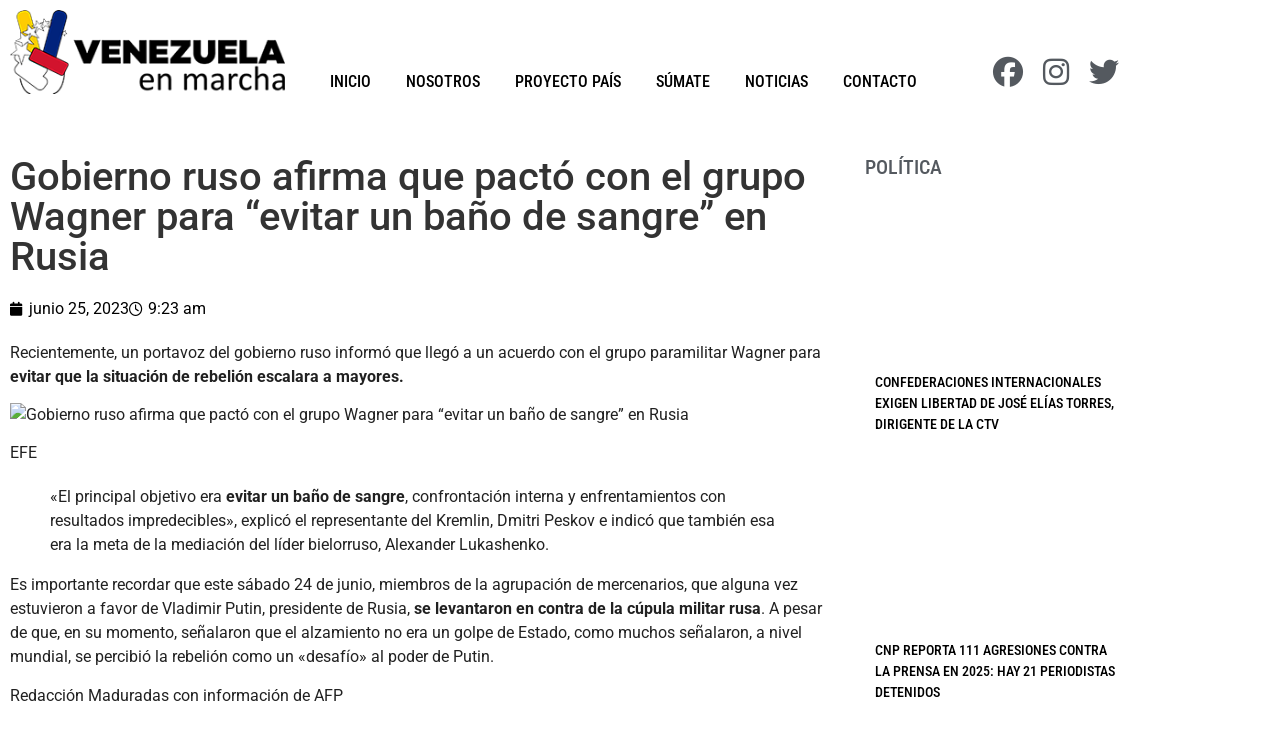

--- FILE ---
content_type: text/html; charset=UTF-8
request_url: https://venezuelaenmarcha.org/gobierno-ruso-afirma-que-pacto-con-el-grupo-wagner-para-evitar-un-bano-de-sangre-en-rusia/
body_size: 25176
content:
<!doctype html><html lang="es" prefix="og: https://ogp.me/ns#"><head><script data-no-optimize="1">var litespeed_docref=sessionStorage.getItem("litespeed_docref");litespeed_docref&&(Object.defineProperty(document,"referrer",{get:function(){return litespeed_docref}}),sessionStorage.removeItem("litespeed_docref"));</script> <meta charset="UTF-8"><meta name="viewport" content="width=device-width, initial-scale=1"><link rel="profile" href="https://gmpg.org/xfn/11"><title>Gobierno ruso afirma que pactó con el grupo Wagner para “evitar un baño de sangre” en Rusia - Venezuela en Marcha</title><meta name="description" content="Recientemente, un portavoz del gobierno ruso informó que llegó a un acuerdo con el grupo paramilitar Wagner para evitar que la situación de rebelión escalara"/><meta name="robots" content="index, follow, max-snippet:-1, max-video-preview:-1, max-image-preview:large"/><link rel="canonical" href="https://venezuelaenmarcha.org/gobierno-ruso-afirma-que-pacto-con-el-grupo-wagner-para-evitar-un-bano-de-sangre-en-rusia/" /><meta property="og:locale" content="es_ES" /><meta property="og:type" content="article" /><meta property="og:title" content="Gobierno ruso afirma que pactó con el grupo Wagner para “evitar un baño de sangre” en Rusia - Venezuela en Marcha" /><meta property="og:description" content="Recientemente, un portavoz del gobierno ruso informó que llegó a un acuerdo con el grupo paramilitar Wagner para evitar que la situación de rebelión escalara" /><meta property="og:url" content="https://venezuelaenmarcha.org/gobierno-ruso-afirma-que-pacto-con-el-grupo-wagner-para-evitar-un-bano-de-sangre-en-rusia/" /><meta property="og:site_name" content="Venezuela en Marcha" /><meta property="article:section" content="Noticias" /><meta property="article:published_time" content="2023-06-25T09:23:53-04:00" /><meta name="twitter:card" content="summary_large_image" /><meta name="twitter:title" content="Gobierno ruso afirma que pactó con el grupo Wagner para “evitar un baño de sangre” en Rusia - Venezuela en Marcha" /><meta name="twitter:description" content="Recientemente, un portavoz del gobierno ruso informó que llegó a un acuerdo con el grupo paramilitar Wagner para evitar que la situación de rebelión escalara" /><meta name="twitter:label1" content="Escrito por" /><meta name="twitter:data1" content="Ismael Pirela" /><meta name="twitter:label2" content="Tiempo de lectura" /><meta name="twitter:data2" content="Menos de un minuto" /> <script type="application/ld+json" class="rank-math-schema">{"@context":"https://schema.org","@graph":[{"@type":"Organization","@id":"https://venezuelaenmarcha.org/#organization","name":"Venezuela en Marcha","url":"https://venezuelaenmarcha.org","logo":{"@type":"ImageObject","@id":"https://venezuelaenmarcha.org/#logo","url":"https://venezuelaenmarcha.org/wp-content/uploads/2022/05/logo_web.png","contentUrl":"https://venezuelaenmarcha.org/wp-content/uploads/2022/05/logo_web.png","caption":"Venezuela en Marcha","inLanguage":"es","width":"300","height":"92"}},{"@type":"WebSite","@id":"https://venezuelaenmarcha.org/#website","url":"https://venezuelaenmarcha.org","name":"Venezuela en Marcha","publisher":{"@id":"https://venezuelaenmarcha.org/#organization"},"inLanguage":"es"},{"@type":"ImageObject","@id":"https://maduradas.com/wp-content/uploads/2023/06/vladimir-putin-grupo-wagner.jpg","url":"https://maduradas.com/wp-content/uploads/2023/06/vladimir-putin-grupo-wagner.jpg","width":"200","height":"200","caption":"Gobierno ruso afirma que pact\u00f3 con el grupo Wagner para \u201cevitar un ba\u00f1o de sangre\u201d en Rusia","inLanguage":"es"},{"@type":"WebPage","@id":"https://venezuelaenmarcha.org/gobierno-ruso-afirma-que-pacto-con-el-grupo-wagner-para-evitar-un-bano-de-sangre-en-rusia/#webpage","url":"https://venezuelaenmarcha.org/gobierno-ruso-afirma-que-pacto-con-el-grupo-wagner-para-evitar-un-bano-de-sangre-en-rusia/","name":"Gobierno ruso afirma que pact\u00f3 con el grupo Wagner para \u201cevitar un ba\u00f1o de sangre\u201d en Rusia - Venezuela en Marcha","datePublished":"2023-06-25T09:23:53-04:00","dateModified":"2023-06-25T09:23:53-04:00","isPartOf":{"@id":"https://venezuelaenmarcha.org/#website"},"primaryImageOfPage":{"@id":"https://maduradas.com/wp-content/uploads/2023/06/vladimir-putin-grupo-wagner.jpg"},"inLanguage":"es"},{"@type":"Person","@id":"https://venezuelaenmarcha.org/author/editores/","name":"Ismael Pirela","url":"https://venezuelaenmarcha.org/author/editores/","image":{"@type":"ImageObject","@id":"https://secure.gravatar.com/avatar/4def7042fc62f589aeb0c5337db316b2bfda0060aca7a5ec662559854fd3da11?s=96&amp;d=mm&amp;r=g","url":"https://secure.gravatar.com/avatar/4def7042fc62f589aeb0c5337db316b2bfda0060aca7a5ec662559854fd3da11?s=96&amp;d=mm&amp;r=g","caption":"Ismael Pirela","inLanguage":"es"},"worksFor":{"@id":"https://venezuelaenmarcha.org/#organization"}},{"@type":"NewsArticle","headline":"Gobierno ruso afirma que pact\u00f3 con el grupo Wagner para \u201cevitar un ba\u00f1o de sangre\u201d en Rusia - Venezuela en","datePublished":"2023-06-25T09:23:53-04:00","dateModified":"2023-06-25T09:23:53-04:00","articleSection":"Noticias, Pol\u00edtica","author":{"@id":"https://venezuelaenmarcha.org/author/editores/","name":"Ismael Pirela"},"publisher":{"@id":"https://venezuelaenmarcha.org/#organization"},"description":"Recientemente, un portavoz del gobierno ruso inform\u00f3 que lleg\u00f3 a un acuerdo con el grupo paramilitar Wagner para evitar que la situaci\u00f3n de rebeli\u00f3n escalara","name":"Gobierno ruso afirma que pact\u00f3 con el grupo Wagner para \u201cevitar un ba\u00f1o de sangre\u201d en Rusia - Venezuela en","@id":"https://venezuelaenmarcha.org/gobierno-ruso-afirma-que-pacto-con-el-grupo-wagner-para-evitar-un-bano-de-sangre-en-rusia/#richSnippet","isPartOf":{"@id":"https://venezuelaenmarcha.org/gobierno-ruso-afirma-que-pacto-con-el-grupo-wagner-para-evitar-un-bano-de-sangre-en-rusia/#webpage"},"image":{"@id":"https://maduradas.com/wp-content/uploads/2023/06/vladimir-putin-grupo-wagner.jpg"},"inLanguage":"es","mainEntityOfPage":{"@id":"https://venezuelaenmarcha.org/gobierno-ruso-afirma-que-pacto-con-el-grupo-wagner-para-evitar-un-bano-de-sangre-en-rusia/#webpage"}}]}</script> <link rel="alternate" type="application/rss+xml" title="Venezuela en Marcha &raquo; Feed" href="https://venezuelaenmarcha.org/feed/" /><link rel="alternate" type="application/rss+xml" title="Venezuela en Marcha &raquo; Feed de los comentarios" href="https://venezuelaenmarcha.org/comments/feed/" /><link rel="alternate" title="oEmbed (JSON)" type="application/json+oembed" href="https://venezuelaenmarcha.org/wp-json/oembed/1.0/embed?url=https%3A%2F%2Fvenezuelaenmarcha.org%2Fgobierno-ruso-afirma-que-pacto-con-el-grupo-wagner-para-evitar-un-bano-de-sangre-en-rusia%2F" /><link rel="alternate" title="oEmbed (XML)" type="text/xml+oembed" href="https://venezuelaenmarcha.org/wp-json/oembed/1.0/embed?url=https%3A%2F%2Fvenezuelaenmarcha.org%2Fgobierno-ruso-afirma-que-pacto-con-el-grupo-wagner-para-evitar-un-bano-de-sangre-en-rusia%2F&#038;format=xml" /><style id='wp-img-auto-sizes-contain-inline-css'>img:is([sizes=auto i],[sizes^="auto," i]){contain-intrinsic-size:3000px 1500px}
/*# sourceURL=wp-img-auto-sizes-contain-inline-css */</style><link data-optimized="2" rel="stylesheet" href="https://venezuelaenmarcha.org/wp-content/litespeed/css/688f5df194e3165fd1864f98c2635c05.css?ver=e707b" /><style id='wp-emoji-styles-inline-css'>img.wp-smiley, img.emoji {
		display: inline !important;
		border: none !important;
		box-shadow: none !important;
		height: 1em !important;
		width: 1em !important;
		margin: 0 0.07em !important;
		vertical-align: -0.1em !important;
		background: none !important;
		padding: 0 !important;
	}
/*# sourceURL=wp-emoji-styles-inline-css */</style><style id='global-styles-inline-css'>:root{--wp--preset--aspect-ratio--square: 1;--wp--preset--aspect-ratio--4-3: 4/3;--wp--preset--aspect-ratio--3-4: 3/4;--wp--preset--aspect-ratio--3-2: 3/2;--wp--preset--aspect-ratio--2-3: 2/3;--wp--preset--aspect-ratio--16-9: 16/9;--wp--preset--aspect-ratio--9-16: 9/16;--wp--preset--color--black: #000000;--wp--preset--color--cyan-bluish-gray: #abb8c3;--wp--preset--color--white: #ffffff;--wp--preset--color--pale-pink: #f78da7;--wp--preset--color--vivid-red: #cf2e2e;--wp--preset--color--luminous-vivid-orange: #ff6900;--wp--preset--color--luminous-vivid-amber: #fcb900;--wp--preset--color--light-green-cyan: #7bdcb5;--wp--preset--color--vivid-green-cyan: #00d084;--wp--preset--color--pale-cyan-blue: #8ed1fc;--wp--preset--color--vivid-cyan-blue: #0693e3;--wp--preset--color--vivid-purple: #9b51e0;--wp--preset--gradient--vivid-cyan-blue-to-vivid-purple: linear-gradient(135deg,rgb(6,147,227) 0%,rgb(155,81,224) 100%);--wp--preset--gradient--light-green-cyan-to-vivid-green-cyan: linear-gradient(135deg,rgb(122,220,180) 0%,rgb(0,208,130) 100%);--wp--preset--gradient--luminous-vivid-amber-to-luminous-vivid-orange: linear-gradient(135deg,rgb(252,185,0) 0%,rgb(255,105,0) 100%);--wp--preset--gradient--luminous-vivid-orange-to-vivid-red: linear-gradient(135deg,rgb(255,105,0) 0%,rgb(207,46,46) 100%);--wp--preset--gradient--very-light-gray-to-cyan-bluish-gray: linear-gradient(135deg,rgb(238,238,238) 0%,rgb(169,184,195) 100%);--wp--preset--gradient--cool-to-warm-spectrum: linear-gradient(135deg,rgb(74,234,220) 0%,rgb(151,120,209) 20%,rgb(207,42,186) 40%,rgb(238,44,130) 60%,rgb(251,105,98) 80%,rgb(254,248,76) 100%);--wp--preset--gradient--blush-light-purple: linear-gradient(135deg,rgb(255,206,236) 0%,rgb(152,150,240) 100%);--wp--preset--gradient--blush-bordeaux: linear-gradient(135deg,rgb(254,205,165) 0%,rgb(254,45,45) 50%,rgb(107,0,62) 100%);--wp--preset--gradient--luminous-dusk: linear-gradient(135deg,rgb(255,203,112) 0%,rgb(199,81,192) 50%,rgb(65,88,208) 100%);--wp--preset--gradient--pale-ocean: linear-gradient(135deg,rgb(255,245,203) 0%,rgb(182,227,212) 50%,rgb(51,167,181) 100%);--wp--preset--gradient--electric-grass: linear-gradient(135deg,rgb(202,248,128) 0%,rgb(113,206,126) 100%);--wp--preset--gradient--midnight: linear-gradient(135deg,rgb(2,3,129) 0%,rgb(40,116,252) 100%);--wp--preset--font-size--small: 13px;--wp--preset--font-size--medium: 20px;--wp--preset--font-size--large: 36px;--wp--preset--font-size--x-large: 42px;--wp--preset--spacing--20: 0.44rem;--wp--preset--spacing--30: 0.67rem;--wp--preset--spacing--40: 1rem;--wp--preset--spacing--50: 1.5rem;--wp--preset--spacing--60: 2.25rem;--wp--preset--spacing--70: 3.38rem;--wp--preset--spacing--80: 5.06rem;--wp--preset--shadow--natural: 6px 6px 9px rgba(0, 0, 0, 0.2);--wp--preset--shadow--deep: 12px 12px 50px rgba(0, 0, 0, 0.4);--wp--preset--shadow--sharp: 6px 6px 0px rgba(0, 0, 0, 0.2);--wp--preset--shadow--outlined: 6px 6px 0px -3px rgb(255, 255, 255), 6px 6px rgb(0, 0, 0);--wp--preset--shadow--crisp: 6px 6px 0px rgb(0, 0, 0);}:root { --wp--style--global--content-size: 800px;--wp--style--global--wide-size: 1200px; }:where(body) { margin: 0; }.wp-site-blocks > .alignleft { float: left; margin-right: 2em; }.wp-site-blocks > .alignright { float: right; margin-left: 2em; }.wp-site-blocks > .aligncenter { justify-content: center; margin-left: auto; margin-right: auto; }:where(.wp-site-blocks) > * { margin-block-start: 24px; margin-block-end: 0; }:where(.wp-site-blocks) > :first-child { margin-block-start: 0; }:where(.wp-site-blocks) > :last-child { margin-block-end: 0; }:root { --wp--style--block-gap: 24px; }:root :where(.is-layout-flow) > :first-child{margin-block-start: 0;}:root :where(.is-layout-flow) > :last-child{margin-block-end: 0;}:root :where(.is-layout-flow) > *{margin-block-start: 24px;margin-block-end: 0;}:root :where(.is-layout-constrained) > :first-child{margin-block-start: 0;}:root :where(.is-layout-constrained) > :last-child{margin-block-end: 0;}:root :where(.is-layout-constrained) > *{margin-block-start: 24px;margin-block-end: 0;}:root :where(.is-layout-flex){gap: 24px;}:root :where(.is-layout-grid){gap: 24px;}.is-layout-flow > .alignleft{float: left;margin-inline-start: 0;margin-inline-end: 2em;}.is-layout-flow > .alignright{float: right;margin-inline-start: 2em;margin-inline-end: 0;}.is-layout-flow > .aligncenter{margin-left: auto !important;margin-right: auto !important;}.is-layout-constrained > .alignleft{float: left;margin-inline-start: 0;margin-inline-end: 2em;}.is-layout-constrained > .alignright{float: right;margin-inline-start: 2em;margin-inline-end: 0;}.is-layout-constrained > .aligncenter{margin-left: auto !important;margin-right: auto !important;}.is-layout-constrained > :where(:not(.alignleft):not(.alignright):not(.alignfull)){max-width: var(--wp--style--global--content-size);margin-left: auto !important;margin-right: auto !important;}.is-layout-constrained > .alignwide{max-width: var(--wp--style--global--wide-size);}body .is-layout-flex{display: flex;}.is-layout-flex{flex-wrap: wrap;align-items: center;}.is-layout-flex > :is(*, div){margin: 0;}body .is-layout-grid{display: grid;}.is-layout-grid > :is(*, div){margin: 0;}body{padding-top: 0px;padding-right: 0px;padding-bottom: 0px;padding-left: 0px;}a:where(:not(.wp-element-button)){text-decoration: underline;}:root :where(.wp-element-button, .wp-block-button__link){background-color: #32373c;border-width: 0;color: #fff;font-family: inherit;font-size: inherit;font-style: inherit;font-weight: inherit;letter-spacing: inherit;line-height: inherit;padding-top: calc(0.667em + 2px);padding-right: calc(1.333em + 2px);padding-bottom: calc(0.667em + 2px);padding-left: calc(1.333em + 2px);text-decoration: none;text-transform: inherit;}.has-black-color{color: var(--wp--preset--color--black) !important;}.has-cyan-bluish-gray-color{color: var(--wp--preset--color--cyan-bluish-gray) !important;}.has-white-color{color: var(--wp--preset--color--white) !important;}.has-pale-pink-color{color: var(--wp--preset--color--pale-pink) !important;}.has-vivid-red-color{color: var(--wp--preset--color--vivid-red) !important;}.has-luminous-vivid-orange-color{color: var(--wp--preset--color--luminous-vivid-orange) !important;}.has-luminous-vivid-amber-color{color: var(--wp--preset--color--luminous-vivid-amber) !important;}.has-light-green-cyan-color{color: var(--wp--preset--color--light-green-cyan) !important;}.has-vivid-green-cyan-color{color: var(--wp--preset--color--vivid-green-cyan) !important;}.has-pale-cyan-blue-color{color: var(--wp--preset--color--pale-cyan-blue) !important;}.has-vivid-cyan-blue-color{color: var(--wp--preset--color--vivid-cyan-blue) !important;}.has-vivid-purple-color{color: var(--wp--preset--color--vivid-purple) !important;}.has-black-background-color{background-color: var(--wp--preset--color--black) !important;}.has-cyan-bluish-gray-background-color{background-color: var(--wp--preset--color--cyan-bluish-gray) !important;}.has-white-background-color{background-color: var(--wp--preset--color--white) !important;}.has-pale-pink-background-color{background-color: var(--wp--preset--color--pale-pink) !important;}.has-vivid-red-background-color{background-color: var(--wp--preset--color--vivid-red) !important;}.has-luminous-vivid-orange-background-color{background-color: var(--wp--preset--color--luminous-vivid-orange) !important;}.has-luminous-vivid-amber-background-color{background-color: var(--wp--preset--color--luminous-vivid-amber) !important;}.has-light-green-cyan-background-color{background-color: var(--wp--preset--color--light-green-cyan) !important;}.has-vivid-green-cyan-background-color{background-color: var(--wp--preset--color--vivid-green-cyan) !important;}.has-pale-cyan-blue-background-color{background-color: var(--wp--preset--color--pale-cyan-blue) !important;}.has-vivid-cyan-blue-background-color{background-color: var(--wp--preset--color--vivid-cyan-blue) !important;}.has-vivid-purple-background-color{background-color: var(--wp--preset--color--vivid-purple) !important;}.has-black-border-color{border-color: var(--wp--preset--color--black) !important;}.has-cyan-bluish-gray-border-color{border-color: var(--wp--preset--color--cyan-bluish-gray) !important;}.has-white-border-color{border-color: var(--wp--preset--color--white) !important;}.has-pale-pink-border-color{border-color: var(--wp--preset--color--pale-pink) !important;}.has-vivid-red-border-color{border-color: var(--wp--preset--color--vivid-red) !important;}.has-luminous-vivid-orange-border-color{border-color: var(--wp--preset--color--luminous-vivid-orange) !important;}.has-luminous-vivid-amber-border-color{border-color: var(--wp--preset--color--luminous-vivid-amber) !important;}.has-light-green-cyan-border-color{border-color: var(--wp--preset--color--light-green-cyan) !important;}.has-vivid-green-cyan-border-color{border-color: var(--wp--preset--color--vivid-green-cyan) !important;}.has-pale-cyan-blue-border-color{border-color: var(--wp--preset--color--pale-cyan-blue) !important;}.has-vivid-cyan-blue-border-color{border-color: var(--wp--preset--color--vivid-cyan-blue) !important;}.has-vivid-purple-border-color{border-color: var(--wp--preset--color--vivid-purple) !important;}.has-vivid-cyan-blue-to-vivid-purple-gradient-background{background: var(--wp--preset--gradient--vivid-cyan-blue-to-vivid-purple) !important;}.has-light-green-cyan-to-vivid-green-cyan-gradient-background{background: var(--wp--preset--gradient--light-green-cyan-to-vivid-green-cyan) !important;}.has-luminous-vivid-amber-to-luminous-vivid-orange-gradient-background{background: var(--wp--preset--gradient--luminous-vivid-amber-to-luminous-vivid-orange) !important;}.has-luminous-vivid-orange-to-vivid-red-gradient-background{background: var(--wp--preset--gradient--luminous-vivid-orange-to-vivid-red) !important;}.has-very-light-gray-to-cyan-bluish-gray-gradient-background{background: var(--wp--preset--gradient--very-light-gray-to-cyan-bluish-gray) !important;}.has-cool-to-warm-spectrum-gradient-background{background: var(--wp--preset--gradient--cool-to-warm-spectrum) !important;}.has-blush-light-purple-gradient-background{background: var(--wp--preset--gradient--blush-light-purple) !important;}.has-blush-bordeaux-gradient-background{background: var(--wp--preset--gradient--blush-bordeaux) !important;}.has-luminous-dusk-gradient-background{background: var(--wp--preset--gradient--luminous-dusk) !important;}.has-pale-ocean-gradient-background{background: var(--wp--preset--gradient--pale-ocean) !important;}.has-electric-grass-gradient-background{background: var(--wp--preset--gradient--electric-grass) !important;}.has-midnight-gradient-background{background: var(--wp--preset--gradient--midnight) !important;}.has-small-font-size{font-size: var(--wp--preset--font-size--small) !important;}.has-medium-font-size{font-size: var(--wp--preset--font-size--medium) !important;}.has-large-font-size{font-size: var(--wp--preset--font-size--large) !important;}.has-x-large-font-size{font-size: var(--wp--preset--font-size--x-large) !important;}
:root :where(.wp-block-pullquote){font-size: 1.5em;line-height: 1.6;}
/*# sourceURL=global-styles-inline-css */</style> <script type="litespeed/javascript" data-src="https://venezuelaenmarcha.org/wp-includes/js/jquery/jquery.min.js?ver=3.7.1" id="jquery-core-js"></script> <link rel="https://api.w.org/" href="https://venezuelaenmarcha.org/wp-json/" /><link rel="alternate" title="JSON" type="application/json" href="https://venezuelaenmarcha.org/wp-json/wp/v2/posts/13323" /><link rel="EditURI" type="application/rsd+xml" title="RSD" href="https://venezuelaenmarcha.org/xmlrpc.php?rsd" /><link rel='shortlink' href='https://venezuelaenmarcha.org/?p=13323' /><meta property="og:image" content="https://maduradas.com/wp-content/uploads/2023/06/vladimir-putin-grupo-wagner.jpg" /><meta name="twitter:card" content="summary_large_image" /><meta name="twitter:title" content="Gobierno ruso afirma que pactó con el grupo Wagner para “evitar un baño de sangre” en Rusia" /><meta name="twitter:description" content="" /><meta name="twitter:image" content="https://maduradas.com/wp-content/uploads/2023/06/vladimir-putin-grupo-wagner.jpg" /><meta name="generator" content="Elementor 3.34.3; features: additional_custom_breakpoints; settings: css_print_method-external, google_font-enabled, font_display-auto">
 <script type="litespeed/javascript" data-src="https://www.googletagmanager.com/gtag/js?id=G-8TBHVF74M7"></script> <script type="litespeed/javascript">window.dataLayer=window.dataLayer||[];function gtag(){dataLayer.push(arguments)}
gtag('js',new Date());gtag('config','G-8TBHVF74M7')</script> <style>.e-con.e-parent:nth-of-type(n+4):not(.e-lazyloaded):not(.e-no-lazyload),
				.e-con.e-parent:nth-of-type(n+4):not(.e-lazyloaded):not(.e-no-lazyload) * {
					background-image: none !important;
				}
				@media screen and (max-height: 1024px) {
					.e-con.e-parent:nth-of-type(n+3):not(.e-lazyloaded):not(.e-no-lazyload),
					.e-con.e-parent:nth-of-type(n+3):not(.e-lazyloaded):not(.e-no-lazyload) * {
						background-image: none !important;
					}
				}
				@media screen and (max-height: 640px) {
					.e-con.e-parent:nth-of-type(n+2):not(.e-lazyloaded):not(.e-no-lazyload),
					.e-con.e-parent:nth-of-type(n+2):not(.e-lazyloaded):not(.e-no-lazyload) * {
						background-image: none !important;
					}
				}</style><link rel="icon" href="https://venezuelaenmarcha.org/wp-content/uploads/2022/05/favicon-150x150.png" sizes="32x32" /><link rel="icon" href="https://venezuelaenmarcha.org/wp-content/uploads/2022/05/favicon-300x300.png" sizes="192x192" /><link rel="apple-touch-icon" href="https://venezuelaenmarcha.org/wp-content/uploads/2022/05/favicon-300x300.png" /><meta name="msapplication-TileImage" content="https://venezuelaenmarcha.org/wp-content/uploads/2022/05/favicon-300x300.png" /> <script type="application/ld+json">{"@context":"https://schema.org","@graph":[{"@type":"ImageObject","@id":"https://maduradas.com/wp-content/uploads/2023/06/vladimir-putin-grupo-wagner.jpg","url":"https://maduradas.com/wp-content/uploads/2023/06/vladimir-putin-grupo-wagner.jpg","contentUrl":"https://maduradas.com/wp-content/uploads/2023/06/vladimir-putin-grupo-wagner.jpg","mainEntityOfPage":"https://venezuelaenmarcha.org/gobierno-ruso-afirma-que-pacto-con-el-grupo-wagner-para-evitar-un-bano-de-sangre-en-rusia/"}]}</script> <style id="wp-custom-css">.elementor-text-editor p:last-child{ 
 margin-bottom:0px;
}</style><link rel="preload" as="image" href="https://maduradas.com/wp-content/uploads/2023/06/vladimir-putin-grupo-wagner.jpg"></head><body class="wp-singular post-template-default single single-post postid-13323 single-format-standard wp-custom-logo wp-embed-responsive wp-theme-hello-elementor wp-child-theme-hello-theme-child-master hello-elementor-default elementor-default elementor-kit-11 elementor-page-237"><a class="skip-link screen-reader-text" href="#content">Ir al contenido</a><div data-elementor-type="header" data-elementor-id="29" class="elementor elementor-29 elementor-location-header" data-elementor-post-type="elementor_library"><section class="elementor-section elementor-top-section elementor-element elementor-element-ccb3026 elementor-section-boxed elementor-section-height-default elementor-section-height-default" data-id="ccb3026" data-element_type="section" id="show-hide" data-settings="{&quot;background_background&quot;:&quot;classic&quot;}"><div class="elementor-container elementor-column-gap-default"><div class="elementor-column elementor-col-16 elementor-top-column elementor-element elementor-element-572b2df" data-id="572b2df" data-element_type="column"><div class="elementor-widget-wrap elementor-element-populated"><div class="elementor-element elementor-element-9f4b221 elementor-widget elementor-widget-theme-site-logo elementor-widget-image" data-id="9f4b221" data-element_type="widget" data-widget_type="theme-site-logo.default"><div class="elementor-widget-container">
<a href="https://venezuelaenmarcha.org">
<img data-lazyloaded="1" src="[data-uri]" loading="lazy" width="300" height="92" data-src="https://venezuelaenmarcha.org/wp-content/uploads/2022/05/logo_web.png" class="attachment-full size-full wp-image-32" alt="Venezuela en Marcha | Un verdadero Proyecto País" />				</a></div></div></div></div><div class="elementor-column elementor-col-66 elementor-top-column elementor-element elementor-element-c657148" data-id="c657148" data-element_type="column"><div class="elementor-widget-wrap elementor-element-populated"><div class="elementor-element elementor-element-8f4de8e elementor-nav-menu__align-end elementor-nav-menu--stretch elementor-nav-menu__text-align-center elementor-nav-menu--dropdown-tablet elementor-nav-menu--toggle elementor-nav-menu--burger elementor-widget elementor-widget-nav-menu" data-id="8f4de8e" data-element_type="widget" data-settings="{&quot;full_width&quot;:&quot;stretch&quot;,&quot;layout&quot;:&quot;horizontal&quot;,&quot;submenu_icon&quot;:{&quot;value&quot;:&quot;&lt;i class=\&quot;fas fa-caret-down\&quot;&gt;&lt;\/i&gt;&quot;,&quot;library&quot;:&quot;fa-solid&quot;},&quot;toggle&quot;:&quot;burger&quot;}" data-widget_type="nav-menu.default"><div class="elementor-widget-container"><nav aria-label="Menu" class="elementor-nav-menu--main elementor-nav-menu__container elementor-nav-menu--layout-horizontal e--pointer-underline e--animation-fade"><ul id="menu-1-8f4de8e" class="elementor-nav-menu"><li class="menu-item menu-item-type-post_type menu-item-object-page menu-item-home menu-item-50"><a href="https://venezuelaenmarcha.org/" class="elementor-item">Inicio</a></li><li class="menu-item menu-item-type-post_type menu-item-object-page menu-item-52"><a href="https://venezuelaenmarcha.org/nosotros/" class="elementor-item">Nosotros</a></li><li class="menu-item menu-item-type-post_type menu-item-object-page menu-item-54"><a href="https://venezuelaenmarcha.org/proyecto-pais/" class="elementor-item">Proyecto País</a></li><li class="menu-item menu-item-type-post_type menu-item-object-page menu-item-55"><a href="https://venezuelaenmarcha.org/sumate/" class="elementor-item">Súmate</a></li><li class="menu-item menu-item-type-post_type menu-item-object-page menu-item-53"><a href="https://venezuelaenmarcha.org/noticias/" class="elementor-item">Noticias</a></li><li class="menu-item menu-item-type-post_type menu-item-object-page menu-item-51"><a href="https://venezuelaenmarcha.org/contacto/" class="elementor-item">Contacto</a></li></ul></nav><div class="elementor-menu-toggle" role="button" tabindex="0" aria-label="Menu Toggle" aria-expanded="false">
<i aria-hidden="true" role="presentation" class="elementor-menu-toggle__icon--open eicon-menu-bar"></i><i aria-hidden="true" role="presentation" class="elementor-menu-toggle__icon--close eicon-close"></i></div><nav class="elementor-nav-menu--dropdown elementor-nav-menu__container" aria-hidden="true"><ul id="menu-2-8f4de8e" class="elementor-nav-menu"><li class="menu-item menu-item-type-post_type menu-item-object-page menu-item-home menu-item-50"><a href="https://venezuelaenmarcha.org/" class="elementor-item" tabindex="-1">Inicio</a></li><li class="menu-item menu-item-type-post_type menu-item-object-page menu-item-52"><a href="https://venezuelaenmarcha.org/nosotros/" class="elementor-item" tabindex="-1">Nosotros</a></li><li class="menu-item menu-item-type-post_type menu-item-object-page menu-item-54"><a href="https://venezuelaenmarcha.org/proyecto-pais/" class="elementor-item" tabindex="-1">Proyecto País</a></li><li class="menu-item menu-item-type-post_type menu-item-object-page menu-item-55"><a href="https://venezuelaenmarcha.org/sumate/" class="elementor-item" tabindex="-1">Súmate</a></li><li class="menu-item menu-item-type-post_type menu-item-object-page menu-item-53"><a href="https://venezuelaenmarcha.org/noticias/" class="elementor-item" tabindex="-1">Noticias</a></li><li class="menu-item menu-item-type-post_type menu-item-object-page menu-item-51"><a href="https://venezuelaenmarcha.org/contacto/" class="elementor-item" tabindex="-1">Contacto</a></li></ul></nav></div></div></div></div><div class="elementor-column elementor-col-16 elementor-top-column elementor-element elementor-element-8cc4a4b" data-id="8cc4a4b" data-element_type="column"><div class="elementor-widget-wrap elementor-element-populated"><div class="elementor-element elementor-element-9521d12 elementor-shape-circle e-grid-align-right elementor-grid-0 elementor-widget elementor-widget-social-icons" data-id="9521d12" data-element_type="widget" data-widget_type="social-icons.default"><div class="elementor-widget-container"><div class="elementor-social-icons-wrapper elementor-grid" role="list">
<span class="elementor-grid-item" role="listitem">
<a class="elementor-icon elementor-social-icon elementor-social-icon-facebook elementor-repeater-item-5ba54cc" href="https://www.facebook.com/proyecto.venezuelaenmarcha/" target="_blank">
<span class="elementor-screen-only">Facebook</span>
<i aria-hidden="true" class="fab fa-facebook"></i>					</a>
</span>
<span class="elementor-grid-item" role="listitem">
<a class="elementor-icon elementor-social-icon elementor-social-icon-instagram elementor-repeater-item-3dfc0ff" href="https://instagram.com/venezuela_enmarcha/" target="_blank">
<span class="elementor-screen-only">Instagram</span>
<i aria-hidden="true" class="fab fa-instagram"></i>					</a>
</span>
<span class="elementor-grid-item" role="listitem">
<a class="elementor-icon elementor-social-icon elementor-social-icon-twitter elementor-repeater-item-8800d51" href="https://twitter.com/Vzla_en_Marcha" target="_blank">
<span class="elementor-screen-only">Twitter</span>
<i aria-hidden="true" class="fab fa-twitter"></i>					</a>
</span></div></div></div></div></div></div></section><section class="elementor-section elementor-top-section elementor-element elementor-element-84c9ff9 -stickyheaders elementor-section-boxed elementor-section-height-default elementor-section-height-default" data-id="84c9ff9" data-element_type="section" id="-stickyheaders" data-settings="{&quot;background_background&quot;:&quot;classic&quot;,&quot;sticky&quot;:&quot;top&quot;,&quot;sticky_effects_offset&quot;:500,&quot;sticky_on&quot;:[&quot;desktop&quot;,&quot;tablet&quot;,&quot;mobile&quot;],&quot;sticky_offset&quot;:0,&quot;sticky_anchor_link_offset&quot;:0}"><div class="elementor-container elementor-column-gap-default"><div class="elementor-column elementor-col-16 elementor-top-column elementor-element elementor-element-f42ede3" data-id="f42ede3" data-element_type="column"><div class="elementor-widget-wrap elementor-element-populated"><div class="elementor-element elementor-element-c514f50 elementor-widget elementor-widget-theme-site-logo elementor-widget-image" data-id="c514f50" data-element_type="widget" data-widget_type="theme-site-logo.default"><div class="elementor-widget-container">
<a href="https://venezuelaenmarcha.org">
<img data-lazyloaded="1" src="[data-uri]" loading="lazy" width="300" height="92" data-src="https://venezuelaenmarcha.org/wp-content/uploads/2022/05/logo_web.png" class="attachment-full size-full wp-image-32" alt="Venezuela en Marcha | Un verdadero Proyecto País" />				</a></div></div></div></div><div class="elementor-column elementor-col-66 elementor-top-column elementor-element elementor-element-24d4fad" data-id="24d4fad" data-element_type="column"><div class="elementor-widget-wrap elementor-element-populated"><div class="elementor-element elementor-element-c633f84 elementor-widget elementor-widget-html" data-id="c633f84" data-element_type="widget" data-widget_type="html.default"><div class="elementor-widget-container"> <script type="litespeed/javascript">jQuery(document).ready(function($){var mywindow=$(window);var mypos=mywindow.scrollTop();mywindow.scroll(function(){if(mypos>40){if(mywindow.scrollTop()>mypos){$('#stickyheaders').addClass('headerup')}else{$('#stickyheaders').removeClass('headerup')}}
mypos=mywindow.scrollTop()})})</script> <style>#stickyheaders{
-webkit-transition: transform 0.34s ease;
transition : transform 0.34s ease;
}
.headerup{
transform: translateY(-110px); /*adjust this value to the height of your header*/
}</style></div></div><div class="elementor-element elementor-element-e443e02 elementor-nav-menu__align-end elementor-nav-menu--stretch elementor-nav-menu__text-align-center elementor-nav-menu--dropdown-tablet elementor-nav-menu--toggle elementor-nav-menu--burger elementor-widget elementor-widget-nav-menu" data-id="e443e02" data-element_type="widget" data-settings="{&quot;full_width&quot;:&quot;stretch&quot;,&quot;layout&quot;:&quot;horizontal&quot;,&quot;submenu_icon&quot;:{&quot;value&quot;:&quot;&lt;i class=\&quot;fas fa-caret-down\&quot;&gt;&lt;\/i&gt;&quot;,&quot;library&quot;:&quot;fa-solid&quot;},&quot;toggle&quot;:&quot;burger&quot;}" data-widget_type="nav-menu.default"><div class="elementor-widget-container"><nav aria-label="Menu" class="elementor-nav-menu--main elementor-nav-menu__container elementor-nav-menu--layout-horizontal e--pointer-underline e--animation-fade"><ul id="menu-1-e443e02" class="elementor-nav-menu"><li class="menu-item menu-item-type-post_type menu-item-object-page menu-item-home menu-item-50"><a href="https://venezuelaenmarcha.org/" class="elementor-item">Inicio</a></li><li class="menu-item menu-item-type-post_type menu-item-object-page menu-item-52"><a href="https://venezuelaenmarcha.org/nosotros/" class="elementor-item">Nosotros</a></li><li class="menu-item menu-item-type-post_type menu-item-object-page menu-item-54"><a href="https://venezuelaenmarcha.org/proyecto-pais/" class="elementor-item">Proyecto País</a></li><li class="menu-item menu-item-type-post_type menu-item-object-page menu-item-55"><a href="https://venezuelaenmarcha.org/sumate/" class="elementor-item">Súmate</a></li><li class="menu-item menu-item-type-post_type menu-item-object-page menu-item-53"><a href="https://venezuelaenmarcha.org/noticias/" class="elementor-item">Noticias</a></li><li class="menu-item menu-item-type-post_type menu-item-object-page menu-item-51"><a href="https://venezuelaenmarcha.org/contacto/" class="elementor-item">Contacto</a></li></ul></nav><div class="elementor-menu-toggle" role="button" tabindex="0" aria-label="Menu Toggle" aria-expanded="false">
<i aria-hidden="true" role="presentation" class="elementor-menu-toggle__icon--open eicon-menu-bar"></i><i aria-hidden="true" role="presentation" class="elementor-menu-toggle__icon--close eicon-close"></i></div><nav class="elementor-nav-menu--dropdown elementor-nav-menu__container" aria-hidden="true"><ul id="menu-2-e443e02" class="elementor-nav-menu"><li class="menu-item menu-item-type-post_type menu-item-object-page menu-item-home menu-item-50"><a href="https://venezuelaenmarcha.org/" class="elementor-item" tabindex="-1">Inicio</a></li><li class="menu-item menu-item-type-post_type menu-item-object-page menu-item-52"><a href="https://venezuelaenmarcha.org/nosotros/" class="elementor-item" tabindex="-1">Nosotros</a></li><li class="menu-item menu-item-type-post_type menu-item-object-page menu-item-54"><a href="https://venezuelaenmarcha.org/proyecto-pais/" class="elementor-item" tabindex="-1">Proyecto País</a></li><li class="menu-item menu-item-type-post_type menu-item-object-page menu-item-55"><a href="https://venezuelaenmarcha.org/sumate/" class="elementor-item" tabindex="-1">Súmate</a></li><li class="menu-item menu-item-type-post_type menu-item-object-page menu-item-53"><a href="https://venezuelaenmarcha.org/noticias/" class="elementor-item" tabindex="-1">Noticias</a></li><li class="menu-item menu-item-type-post_type menu-item-object-page menu-item-51"><a href="https://venezuelaenmarcha.org/contacto/" class="elementor-item" tabindex="-1">Contacto</a></li></ul></nav></div></div></div></div><div class="elementor-column elementor-col-16 elementor-top-column elementor-element elementor-element-2ce6be2" data-id="2ce6be2" data-element_type="column"><div class="elementor-widget-wrap elementor-element-populated"><div class="elementor-element elementor-element-72ce157 elementor-shape-circle e-grid-align-right elementor-grid-0 elementor-widget elementor-widget-social-icons" data-id="72ce157" data-element_type="widget" data-widget_type="social-icons.default"><div class="elementor-widget-container"><div class="elementor-social-icons-wrapper elementor-grid" role="list">
<span class="elementor-grid-item" role="listitem">
<a class="elementor-icon elementor-social-icon elementor-social-icon-facebook elementor-repeater-item-5ba54cc" href="https://www.facebook.com/proyecto.venezuelaenmarcha/" target="_blank">
<span class="elementor-screen-only">Facebook</span>
<i aria-hidden="true" class="fab fa-facebook"></i>					</a>
</span>
<span class="elementor-grid-item" role="listitem">
<a class="elementor-icon elementor-social-icon elementor-social-icon-instagram elementor-repeater-item-3dfc0ff" href="https://instagram.com/venezuela_enmarcha/" target="_blank">
<span class="elementor-screen-only">Instagram</span>
<i aria-hidden="true" class="fab fa-instagram"></i>					</a>
</span>
<span class="elementor-grid-item" role="listitem">
<a class="elementor-icon elementor-social-icon elementor-social-icon-twitter elementor-repeater-item-8800d51" href="https://twitter.com/Vzla_en_Marcha" target="_blank">
<span class="elementor-screen-only">Twitter</span>
<i aria-hidden="true" class="fab fa-twitter"></i>					</a>
</span></div></div></div></div></div></div></section></div><div data-elementor-type="single-post" data-elementor-id="237" class="elementor elementor-237 elementor-location-single post-13323 post type-post status-publish format-standard has-post-thumbnail hentry category-noticias category-politica" data-elementor-post-type="elementor_library"><section class="elementor-section elementor-top-section elementor-element elementor-element-179cca0 elementor-section-boxed elementor-section-height-default elementor-section-height-default" data-id="179cca0" data-element_type="section"><div class="elementor-container elementor-column-gap-default"><div class="elementor-column elementor-col-100 elementor-top-column elementor-element elementor-element-d6bf376" data-id="d6bf376" data-element_type="column"><div class="elementor-widget-wrap"></div></div></div></section><section class="elementor-section elementor-top-section elementor-element elementor-element-e2f57bd elementor-section-boxed elementor-section-height-default elementor-section-height-default" data-id="e2f57bd" data-element_type="section"><div class="elementor-container elementor-column-gap-default"><div class="elementor-column elementor-col-50 elementor-top-column elementor-element elementor-element-8b52b69" data-id="8b52b69" data-element_type="column"><div class="elementor-widget-wrap elementor-element-populated"><div class="elementor-element elementor-element-fe27e87 elementor-widget elementor-widget-theme-post-title elementor-page-title elementor-widget-heading" data-id="fe27e87" data-element_type="widget" data-widget_type="theme-post-title.default"><div class="elementor-widget-container"><h1 class="elementor-heading-title elementor-size-default">Gobierno ruso afirma que pactó con el grupo Wagner para “evitar un baño de sangre” en Rusia</h1></div></div><div class="elementor-element elementor-element-d89fe2c elementor-widget elementor-widget-post-info" data-id="d89fe2c" data-element_type="widget" data-widget_type="post-info.default"><div class="elementor-widget-container"><ul class="elementor-inline-items elementor-icon-list-items elementor-post-info"><li class="elementor-icon-list-item elementor-repeater-item-a9e0ef0 elementor-inline-item" itemprop="datePublished">
<a href="https://venezuelaenmarcha.org/2023/06/25/">
<span class="elementor-icon-list-icon">
<i aria-hidden="true" class="fas fa-calendar"></i>							</span>
<span class="elementor-icon-list-text elementor-post-info__item elementor-post-info__item--type-date">
<time>junio 25, 2023</time>					</span>
</a></li><li class="elementor-icon-list-item elementor-repeater-item-a941dfb elementor-inline-item">
<span class="elementor-icon-list-icon">
<i aria-hidden="true" class="far fa-clock"></i>							</span>
<span class="elementor-icon-list-text elementor-post-info__item elementor-post-info__item--type-time">
<time>9:23 am</time>					</span></li></ul></div></div><div class="elementor-element elementor-element-9695c47 elementor-widget elementor-widget-theme-post-content" data-id="9695c47" data-element_type="widget" data-widget_type="theme-post-content.default"><div class="elementor-widget-container"><div id="post-1016001"><div class="entry-content"><p>Recientemente, un portavoz del gobierno ruso informó que llegó a un acuerdo con el grupo paramilitar Wagner para <strong>evitar que la situación de rebelión escalara a mayores.</strong></p><div id="attachment_1016005" style="width: 810px" class="wp-caption alignnone"><img data-lazyloaded="1" src="[data-uri]" post-id="13323" fifu-featured="1" fetchpriority="high" fetchpriority="high" decoding="async" aria-describedby="caption-attachment-1016005" class="size-full wp-image-1016005" data-src="https://maduradas.com/wp-content/uploads/2023/06/vladimir-putin-grupo-wagner.jpg" alt="Gobierno ruso afirma que pactó con el grupo Wagner para “evitar un baño de sangre” en Rusia" title="Gobierno ruso afirma que pactó con el grupo Wagner para “evitar un baño de sangre” en Rusia" width="800" height="533" data-srcset="https://maduradas.com/wp-content/uploads/2023/06/vladimir-putin-grupo-wagner.jpg 800w, https://maduradas.com/wp-content/uploads/2023/06/vladimir-putin-grupo-wagner-768x512.jpg 768w, https://maduradas.com/wp-content/uploads/2023/06/vladimir-putin-grupo-wagner-370x247.jpg 370w" data-sizes="(max-width: 800px) 100vw, 800px"/></p><p id="caption-attachment-1016005" class="wp-caption-text">EFE</p></div><blockquote><p>«El principal objetivo era <strong>evitar un baño de sangre</strong>, confrontación interna y enfrentamientos con resultados impredecibles», explicó el representante del Kremlin, Dmitri Peskov e indicó que también esa era la meta de la mediación del líder bielorruso, Alexander Lukashenko.</p></blockquote><p>Es importante recordar que este sábado 24 de junio, miembros de la agrupación de mercenarios, que alguna vez estuvieron a favor de Vladimir Putin, presidente de Rusia, <strong>se levantaron en contra de la cúpula militar rusa</strong>. A pesar de que, en su momento, señalaron que el alzamiento no era un golpe de Estado, como muchos señalaron, a nivel mundial, se percibió la rebelión como un «desafío» al poder de Putin.</p><p>Redacción Maduradas con información de AFP</p><p><strong>De interés:</strong></p><p><a href="https://maduradas.com/estos-serian-los-5-errores-clave-se-cometieron-la-catastrofica-implosion-del-sumergible-titan-pudieron-evitarse/" target="_blank" rel="noopener">Estos serían los 5 errores clave que se cometieron antes de la catastrófica implosión del sumergible Titán (y que pudieron evitarse)</a></p></div><footer></footer></div><p><a href="https://maduradas.com/gobierno-ruso-afirma-pacto-grupo-wagner-evitar-bano-sangre-rusia/" target="_blank" rel="noopener">Publicado por </a> Autor <a href="">Maduradas</a></p></div></div></div></div><div class="elementor-column elementor-col-50 elementor-top-column elementor-element elementor-element-1258100" data-id="1258100" data-element_type="column"><div class="elementor-widget-wrap elementor-element-populated"><div class="elementor-element elementor-element-931074c elementor-widget elementor-widget-heading" data-id="931074c" data-element_type="widget" data-widget_type="heading.default"><div class="elementor-widget-container"><h2 class="elementor-heading-title elementor-size-default">Política</h2></div></div><div class="elementor-element elementor-element-a29f4d0 elementor-widget elementor-widget-ucaddon_post_grid" data-id="a29f4d0" data-element_type="widget" data-widget_type="ucaddon_post_grid.default"><div class="elementor-widget-container">
<style>/* widget: Post Grid */

#uc_post_grid_elementor_a29f4d0.uc_post_grid_style_one .uc_post_grid_style_one_wrap {
   display:grid;
}

#uc_post_grid_elementor_a29f4d0 .uc_post_grid_style_one_item
{
  overflow:hidden;
  position:relative;
}

#uc_post_grid_elementor_a29f4d0 .uc_post_image
{
  background-position:center;
  transition:0.3s;
  background-repeat:no-repeat;
  position:relative;
}

#uc_post_grid_elementor_a29f4d0 .uc_post_image_overlay
{
  position:absolute;
  top:0px;
  left:0px;
  height:100%;
  width:100%;
  transition:0.3s;
}

#uc_post_grid_elementor_a29f4d0 .uc_more_btn{

  display:inline-block;
  text-align:center;
  text-decoration:none;
  transition:0.3s;
}

.ue-grid-item-category a
{
  display:inline-block;
  font-size:10px;
  
}

.uc_post_title
{
  font-size:21px;
}


#uc_post_grid_elementor_a29f4d0 .ue_post_grid_item
{
  display:flex;
  flex-direction:column;
}

#uc_post_grid_elementor_a29f4d0.uc_post_grid_style_one .uc_content{
 flex-grow:1;
}

#uc_post_grid_elementor_a29f4d0.uc_post_grid_style_one .uc_content > div
{
  height:100%;
  display:flex;
  flex-direction:column;
}

#uc_post_grid_elementor_a29f4d0 .uc_post_button
{
  margin-top:auto;
}
























#uc_post_grid_elementor_a29f4d0 .ue-meta-data
{
  
  display:flex;

  flex-wrap: wrap;
  line-height:1em;
}

#uc_post_grid_elementor_a29f4d0 .ue-grid-item-meta-data
{
      display:inline-flex;
      align-items:center;
}

.ue-grid-item-meta-data
{
  font-size:12px;
}

#uc_post_grid_elementor_a29f4d0 .ue-grid-item-meta-data-icon
{
  line-height:1em;
}

#uc_post_grid_elementor_a29f4d0 .ue-grid-item-meta-data-icon svg
{
  width:1em;
  height:1em;
}

#uc_post_grid_elementor_a29f4d0 .ue-debug-meta
{
  padding:10px;
  border:1px solid red;
  position:relative;
  line-height:1.5em;
  font-size:11px;
  width:100%;
}</style><div class="uc_post_grid_style_one" id="uc_post_grid_elementor_a29f4d0"  ><div class="uc_post_grid_style_one_wrap ue_post_grid uc-items-wrapper"><div class="uc_post_grid_style_one_item ue_post_grid_item ue-item ">
<a class="uc_post_grid_style_one_image" href="https://venezuelaenmarcha.org/confederaciones-internacionales-exigen-libertad-de-jose-elias-torres-dirigente-de-la-ctv/"><div class="uc_post_image" style="background-image: url(https://talcualdigital.com/wp-content/uploads/2025/12/Comunicados-de-trabajadores.jpg);" post-id="33968"><div class="uc_post_image_overlay"></div></div>
</a><div class="uc_content"><div><div class="uc_post_title"><a href="https://venezuelaenmarcha.org/confederaciones-internacionales-exigen-libertad-de-jose-elias-torres-dirigente-de-la-ctv/"><div>Confederaciones internacionales exigen libertad de José Elías Torres, dirigente de la CTV</div></a></div><div class="ue-meta-data"></div></div></div></div><div class="uc_post_grid_style_one_item ue_post_grid_item ue-item ">
<a class="uc_post_grid_style_one_image" href="https://venezuelaenmarcha.org/cnp-reporta-111-agresiones-contra-la-prensa-en-2025-hay-21-periodistas-detenidos/"><div class="uc_post_image" style="background-image: url(https://talcualdigital.com/wp-content/uploads/2025/12/CNP.jpg);" post-id="33958"><div class="uc_post_image_overlay"></div></div>
</a><div class="uc_content"><div><div class="uc_post_title"><a href="https://venezuelaenmarcha.org/cnp-reporta-111-agresiones-contra-la-prensa-en-2025-hay-21-periodistas-detenidos/"><div>CNP reporta 111 agresiones contra la prensa en 2025: hay 21 periodistas detenidos</div></a></div><div class="ue-meta-data"></div></div></div></div></div></div><div id="uc_post_grid_elementor_a29f4d0_empty_message" class="ue-no-posts-found"  style="display:none" >No hay información disponible</div></div></div><div class="elementor-element elementor-element-68fd923 elementor-widget elementor-widget-heading" data-id="68fd923" data-element_type="widget" data-widget_type="heading.default"><div class="elementor-widget-container"><h2 class="elementor-heading-title elementor-size-default">Economía</h2></div></div><div class="elementor-element elementor-element-8c02589 elementor-widget elementor-widget-ucaddon_post_grid" data-id="8c02589" data-element_type="widget" data-widget_type="ucaddon_post_grid.default"><div class="elementor-widget-container">
<style>/* widget: Post Grid */

#uc_post_grid_elementor_8c02589.uc_post_grid_style_one .uc_post_grid_style_one_wrap {
   display:grid;
}

#uc_post_grid_elementor_8c02589 .uc_post_grid_style_one_item
{
  overflow:hidden;
  position:relative;
}

#uc_post_grid_elementor_8c02589 .uc_post_image
{
  background-position:center;
  transition:0.3s;
  background-repeat:no-repeat;
  position:relative;
}

#uc_post_grid_elementor_8c02589 .uc_post_image_overlay
{
  position:absolute;
  top:0px;
  left:0px;
  height:100%;
  width:100%;
  transition:0.3s;
}

#uc_post_grid_elementor_8c02589 .uc_more_btn{

  display:inline-block;
  text-align:center;
  text-decoration:none;
  transition:0.3s;
}

.ue-grid-item-category a
{
  display:inline-block;
  font-size:10px;
  
}

.uc_post_title
{
  font-size:21px;
}


#uc_post_grid_elementor_8c02589 .ue_post_grid_item
{
  display:flex;
  flex-direction:column;
}

#uc_post_grid_elementor_8c02589.uc_post_grid_style_one .uc_content{
 flex-grow:1;
}

#uc_post_grid_elementor_8c02589.uc_post_grid_style_one .uc_content > div
{
  height:100%;
  display:flex;
  flex-direction:column;
}

#uc_post_grid_elementor_8c02589 .uc_post_button
{
  margin-top:auto;
}
























#uc_post_grid_elementor_8c02589 .ue-meta-data
{
  
  display:flex;

  flex-wrap: wrap;
  line-height:1em;
}

#uc_post_grid_elementor_8c02589 .ue-grid-item-meta-data
{
      display:inline-flex;
      align-items:center;
}

.ue-grid-item-meta-data
{
  font-size:12px;
}

#uc_post_grid_elementor_8c02589 .ue-grid-item-meta-data-icon
{
  line-height:1em;
}

#uc_post_grid_elementor_8c02589 .ue-grid-item-meta-data-icon svg
{
  width:1em;
  height:1em;
}

#uc_post_grid_elementor_8c02589 .ue-debug-meta
{
  padding:10px;
  border:1px solid red;
  position:relative;
  line-height:1.5em;
  font-size:11px;
  width:100%;
}</style><div class="uc_post_grid_style_one" id="uc_post_grid_elementor_8c02589"  ><div class="uc_post_grid_style_one_wrap ue_post_grid uc-items-wrapper"><div class="uc_post_grid_style_one_item ue_post_grid_item ue-item ">
<a class="uc_post_grid_style_one_image" href="https://venezuelaenmarcha.org/rubio-dice-que-maduro-no-debe-ser-premiado-y-defiende-una-eleccion-legitima-en-venezuela/"><div class="uc_post_image" style="background-image: url(https://gdb.voanews.com/077aa595-6e3a-4269-95d4-6e6e083fd298_w800_h450.jpg);" post-id="29991"><div class="uc_post_image_overlay"></div></div>
</a><div class="uc_content"><div><div class="uc_post_title"><a href="https://venezuelaenmarcha.org/rubio-dice-que-maduro-no-debe-ser-premiado-y-defiende-una-eleccion-legitima-en-venezuela/"><div>Rubio dice que Maduro no debe ser premiado y defiende una elección “legítima” en Venezuela</div></a></div><div class="ue-meta-data"></div></div></div></div><div class="uc_post_grid_style_one_item ue_post_grid_item ue-item ">
<a class="uc_post_grid_style_one_image" href="https://venezuelaenmarcha.org/maduro-habla-con-putin-por-videoconferencia-y-mas/"><div class="uc_post_image" style="background-image: url(https://gdb.voanews.com/93a4fdee-cd80-4ea5-d78b-08dd481b2f46_cx0_cy18_cw0_w800_h450.jpeg);" post-id="30000"><div class="uc_post_image_overlay"></div></div>
</a><div class="uc_content"><div><div class="uc_post_title"><a href="https://venezuelaenmarcha.org/maduro-habla-con-putin-por-videoconferencia-y-mas/"><div>Maduro habla con Putin por videoconferencia. Y más.</div></a></div><div class="ue-meta-data"></div></div></div></div></div></div><div id="uc_post_grid_elementor_8c02589_empty_message" class="ue-no-posts-found"  style="display:none" >No hay información disponible</div></div></div><div class="elementor-element elementor-element-7abcf81 elementor-widget elementor-widget-heading" data-id="7abcf81" data-element_type="widget" data-widget_type="heading.default"><div class="elementor-widget-container"><h2 class="elementor-heading-title elementor-size-default">Internacionales</h2></div></div><div class="elementor-element elementor-element-7dcf779 elementor-widget elementor-widget-ucaddon_post_grid" data-id="7dcf779" data-element_type="widget" data-widget_type="ucaddon_post_grid.default"><div class="elementor-widget-container">
<style>/* widget: Post Grid */

#uc_post_grid_elementor_7dcf779.uc_post_grid_style_one .uc_post_grid_style_one_wrap {
   display:grid;
}

#uc_post_grid_elementor_7dcf779 .uc_post_grid_style_one_item
{
  overflow:hidden;
  position:relative;
}

#uc_post_grid_elementor_7dcf779 .uc_post_image
{
  background-position:center;
  transition:0.3s;
  background-repeat:no-repeat;
  position:relative;
}

#uc_post_grid_elementor_7dcf779 .uc_post_image_overlay
{
  position:absolute;
  top:0px;
  left:0px;
  height:100%;
  width:100%;
  transition:0.3s;
}

#uc_post_grid_elementor_7dcf779 .uc_more_btn{

  display:inline-block;
  text-align:center;
  text-decoration:none;
  transition:0.3s;
}

.ue-grid-item-category a
{
  display:inline-block;
  font-size:10px;
  
}

.uc_post_title
{
  font-size:21px;
}


#uc_post_grid_elementor_7dcf779 .ue_post_grid_item
{
  display:flex;
  flex-direction:column;
}

#uc_post_grid_elementor_7dcf779.uc_post_grid_style_one .uc_content{
 flex-grow:1;
}

#uc_post_grid_elementor_7dcf779.uc_post_grid_style_one .uc_content > div
{
  height:100%;
  display:flex;
  flex-direction:column;
}

#uc_post_grid_elementor_7dcf779 .uc_post_button
{
  margin-top:auto;
}
























#uc_post_grid_elementor_7dcf779 .ue-meta-data
{
  
  display:flex;

  flex-wrap: wrap;
  line-height:1em;
}

#uc_post_grid_elementor_7dcf779 .ue-grid-item-meta-data
{
      display:inline-flex;
      align-items:center;
}

.ue-grid-item-meta-data
{
  font-size:12px;
}

#uc_post_grid_elementor_7dcf779 .ue-grid-item-meta-data-icon
{
  line-height:1em;
}

#uc_post_grid_elementor_7dcf779 .ue-grid-item-meta-data-icon svg
{
  width:1em;
  height:1em;
}

#uc_post_grid_elementor_7dcf779 .ue-debug-meta
{
  padding:10px;
  border:1px solid red;
  position:relative;
  line-height:1.5em;
  font-size:11px;
  width:100%;
}</style><div class="uc_post_grid_style_one" id="uc_post_grid_elementor_7dcf779"  ><div class="uc_post_grid_style_one_wrap ue_post_grid uc-items-wrapper"><div class="uc_post_grid_style_one_item ue_post_grid_item ue-item ">
<a class="uc_post_grid_style_one_image" href="https://venezuelaenmarcha.org/es-un-honor-a-kamala-harris-y-joe-biden-video/"><div class="uc_post_image" style="background-image: url(https://maduradas.com/wp-content/uploads/2024/10/donald-trump-.jpg);" post-id="29590"><div class="uc_post_image_overlay"></div></div>
</a><div class="uc_content"><div><div class="uc_post_title"><a href="https://venezuelaenmarcha.org/es-un-honor-a-kamala-harris-y-joe-biden-video/"><div>“Es un honor a Kamala Harris y Joe Biden” (+Video)</div></a></div><div class="ue-meta-data"></div></div></div></div><div class="uc_post_grid_style_one_item ue_post_grid_item ue-item ">
<a class="uc_post_grid_style_one_image" href="https://venezuelaenmarcha.org/mas-de-500-presuntos-miembros-del-tren-de-aragua-han-sido-detenidos-en-nueva-york-en-2024/"><div class="uc_post_image" style="background-image: url(https://maduradas.com/wp-content/uploads/2024/10/detenciones-nueva-york.jpg);" post-id="29578"><div class="uc_post_image_overlay"></div></div>
</a><div class="uc_content"><div><div class="uc_post_title"><a href="https://venezuelaenmarcha.org/mas-de-500-presuntos-miembros-del-tren-de-aragua-han-sido-detenidos-en-nueva-york-en-2024/"><div>Más de 500 presuntos miembros del Tren de Aragua han sido detenidos en Nueva York en 2024</div></a></div><div class="ue-meta-data"></div></div></div></div></div></div><div id="uc_post_grid_elementor_7dcf779_empty_message" class="ue-no-posts-found"  style="display:none" >No hay información disponible</div></div></div></div></div></div></section><section class="elementor-section elementor-top-section elementor-element elementor-element-04fea3d elementor-section-boxed elementor-section-height-default elementor-section-height-default" data-id="04fea3d" data-element_type="section"><div class="elementor-container elementor-column-gap-default"><div class="elementor-column elementor-col-100 elementor-top-column elementor-element elementor-element-d1c615c" data-id="d1c615c" data-element_type="column"><div class="elementor-widget-wrap elementor-element-populated"><div class="elementor-element elementor-element-f746f85 elementor-post-navigation-borders-yes elementor-widget elementor-widget-post-navigation" data-id="f746f85" data-element_type="widget" data-widget_type="post-navigation.default"><div class="elementor-widget-container"><div class="elementor-post-navigation"><div class="elementor-post-navigation__prev elementor-post-navigation__link">
<a href="https://venezuelaenmarcha.org/jefe-del-grupo-wagner-dijo-que-el-y-sus-25-000-hombres-estan-listos-para-morir-y-liberar-al-pueblo-ruso-del-mando-militar-de-moscu/" rel="prev"><span class="post-navigation__arrow-wrapper post-navigation__arrow-prev"><i class="fa fa-angle-left" aria-hidden="true"></i><span class="elementor-screen-only">Prev</span></span><span class="elementor-post-navigation__link__prev"><span class="post-navigation__prev--label">Anterior</span><span class="post-navigation__prev--title">Jefe del grupo Wagner dijo que él y sus 25.000 hombres están listos para morir y “liberar al pueblo ruso” del mando militar de Moscú</span></span></a></div><div class="elementor-post-navigation__separator-wrapper"><div class="elementor-post-navigation__separator"></div></div><div class="elementor-post-navigation__next elementor-post-navigation__link">
<a href="https://venezuelaenmarcha.org/estos-son-los-14-precandidatos-presidenciales-que-se-postularon-a-la-primaria-de-la-oposicion/" rel="next"><span class="elementor-post-navigation__link__next"><span class="post-navigation__next--label">Siguiente</span><span class="post-navigation__next--title">Estos son los 14 precandidatos presidenciales que se postularon a la primaria de la oposición</span></span><span class="post-navigation__arrow-wrapper post-navigation__arrow-next"><i class="fa fa-angle-right" aria-hidden="true"></i><span class="elementor-screen-only">Next</span></span></a></div></div></div></div></div></div></div></section><section class="elementor-section elementor-top-section elementor-element elementor-element-c4b3aeb elementor-section-full_width elementor-section-stretched elementor-section-height-default elementor-section-height-default" data-id="c4b3aeb" data-element_type="section" data-settings="{&quot;stretch_section&quot;:&quot;section-stretched&quot;}"><div class="elementor-container elementor-column-gap-no"><div class="elementor-column elementor-col-100 elementor-top-column elementor-element elementor-element-93e256d" data-id="93e256d" data-element_type="column"><div class="elementor-widget-wrap elementor-element-populated"><div class="elementor-element elementor-element-9556244 elementor-widget elementor-widget-template" data-id="9556244" data-element_type="widget" data-widget_type="template.default"><div class="elementor-widget-container"><div class="elementor-template"><div data-elementor-type="section" data-elementor-id="253" class="elementor elementor-253 elementor-location-single" data-elementor-post-type="elementor_library"><section class="elementor-section elementor-top-section elementor-element elementor-element-914376e elementor-section-full_width elementor-section-height-min-height elementor-section-stretched elementor-section-height-default elementor-section-items-middle" data-id="914376e" data-element_type="section" data-settings="{&quot;stretch_section&quot;:&quot;section-stretched&quot;,&quot;background_background&quot;:&quot;classic&quot;,&quot;animation&quot;:&quot;none&quot;}"><div class="elementor-background-overlay"></div><div class="elementor-container elementor-column-gap-no"><div class="elementor-column elementor-col-100 elementor-top-column elementor-element elementor-element-ececb06" data-id="ececb06" data-element_type="column"><div class="elementor-widget-wrap elementor-element-populated"><div class="elementor-element elementor-element-5fc7f68 elementor-widget elementor-widget-heading" data-id="5fc7f68" data-element_type="widget" data-settings="{&quot;_animation&quot;:&quot;none&quot;}" data-widget_type="heading.default"><div class="elementor-widget-container"><h2 class="elementor-heading-title elementor-size-default">VENEZUELA NECESITA A TODOS Y CADA UNO DE LOS VENEZOLANOS</h2></div></div><div class="elementor-element elementor-element-69729b8 elementor-widget elementor-widget-text-editor" data-id="69729b8" data-element_type="widget" data-settings="{&quot;_animation&quot;:&quot;none&quot;}" data-widget_type="text-editor.default"><div class="elementor-widget-container"><p>TUS CONOCIMIENTOS Y ESFUERZO SON EL MEJOR APORTE PARA TU PAÍS</p></div></div><div class="elementor-element elementor-element-39a6aa6 elementor-align-center elementor-widget elementor-widget-button" data-id="39a6aa6" data-element_type="widget" data-settings="{&quot;_animation&quot;:&quot;none&quot;}" data-widget_type="button.default"><div class="elementor-widget-container"><div class="elementor-button-wrapper">
<a class="elementor-button elementor-button-link elementor-size-sm" href="https://venezuelaenmarcha.org/sumate/">
<span class="elementor-button-content-wrapper">
<span class="elementor-button-text">Súmate a nuestro equipo</span>
</span>
</a></div></div></div></div></div></div></section></div></div></div></div></div></div></div></section><section class="elementor-section elementor-top-section elementor-element elementor-element-f39d610 elementor-section-full_width elementor-section-stretched elementor-section-height-default elementor-section-height-default" data-id="f39d610" data-element_type="section" data-settings="{&quot;stretch_section&quot;:&quot;section-stretched&quot;}"><div class="elementor-container elementor-column-gap-no"><div class="elementor-column elementor-col-100 elementor-top-column elementor-element elementor-element-83dd79c" data-id="83dd79c" data-element_type="column"><div class="elementor-widget-wrap elementor-element-populated"><div class="elementor-element elementor-element-621aa4d elementor-widget elementor-widget-template" data-id="621aa4d" data-element_type="widget" data-widget_type="template.default"><div class="elementor-widget-container"><div class="elementor-template"><div data-elementor-type="section" data-elementor-id="262" class="elementor elementor-262 elementor-location-single" data-elementor-post-type="elementor_library"><section class="elementor-section elementor-top-section elementor-element elementor-element-aa21404 elementor-section-boxed elementor-section-height-default elementor-section-height-default" data-id="aa21404" data-element_type="section"><div class="elementor-container elementor-column-gap-default"><div class="elementor-column elementor-col-100 elementor-top-column elementor-element elementor-element-97613de" data-id="97613de" data-element_type="column"><div class="elementor-widget-wrap elementor-element-populated"><div class="elementor-element elementor-element-d0ac19f elementor-widget elementor-widget-shortcode" data-id="d0ac19f" data-element_type="widget" data-widget_type="shortcode.default"><div class="elementor-widget-container"><div class="elementor-shortcode"><div id="sb_instagram"  class="sbi sbi_mob_col_1 sbi_tab_col_2 sbi_col_4 sbi_width_resp sbi-theme sbi-default_theme sbi-style-regular" style="padding-bottom: 10px;" data-post-style="regular" data-feedid="*1"  data-res="auto" data-cols="4" data-colsmobile="1" data-colstablet="2" data-num="4" data-nummobile="2" data-header-size="medium" data-item-padding="5" data-shortcode-atts="{&quot;feed&quot;:&quot;1&quot;}"  data-postid="13323" data-locatornonce="527f3b2588" data-options="{&quot;grid&quot;:true,&quot;avatars&quot;:{&quot;venezuela_enmarcha&quot;:&quot;&quot;,&quot;LCLvenezuela_enmarcha&quot;:0},&quot;lightboxcomments&quot;:20,&quot;colsmobile&quot;:1,&quot;colstablet&quot;:&quot;2&quot;,&quot;imageaspectratio&quot;:&quot;1:1&quot;}" data-sbi-flags="favorLocal"><div class="sb_instagram_header sbi_feed_type_user sbi_medium"  >
<a class="sbi_header_link" target="_blank" rel="nofollow noopener" href="https://www.instagram.com/venezuela_enmarcha/" title="@venezuela_enmarcha"><div class="sbi_header_text"><div class="sbi_header_img"
data-avatar-url="https://venezuelaenmarcha.org/wp-content/uploads/2022/08/instagram_icon.png"><div class="sbi_header_img_hover">
<svg  class="sbi_new_logo fa-instagram fa-w-14" aria-hidden="true" data-fa-processed="" data-prefix="fab" data-icon="instagram" role="img" viewBox="0 0 448 512">
<path fill="currentColor" d="M224.1 141c-63.6 0-114.9 51.3-114.9 114.9s51.3 114.9 114.9 114.9S339 319.5 339 255.9 287.7 141 224.1 141zm0 189.6c-41.1 0-74.7-33.5-74.7-74.7s33.5-74.7 74.7-74.7 74.7 33.5 74.7 74.7-33.6 74.7-74.7 74.7zm146.4-194.3c0 14.9-12 26.8-26.8 26.8-14.9 0-26.8-12-26.8-26.8s12-26.8 26.8-26.8 26.8 12 26.8 26.8zm76.1 27.2c-1.7-35.9-9.9-67.7-36.2-93.9-26.2-26.2-58-34.4-93.9-36.2-37-2.1-147.9-2.1-184.9 0-35.8 1.7-67.6 9.9-93.9 36.1s-34.4 58-36.2 93.9c-2.1 37-2.1 147.9 0 184.9 1.7 35.9 9.9 67.7 36.2 93.9s58 34.4 93.9 36.2c37 2.1 147.9 2.1 184.9 0 35.9-1.7 67.7-9.9 93.9-36.2 26.2-26.2 34.4-58 36.2-93.9 2.1-37 2.1-147.8 0-184.8zM398.8 388c-7.8 19.6-22.9 34.7-42.6 42.6-29.5 11.7-99.5 9-132.1 9s-102.7 2.6-132.1-9c-19.6-7.8-34.7-22.9-42.6-42.6-11.7-29.5-9-99.5-9-132.1s-2.6-102.7 9-132.1c7.8-19.6 22.9-34.7 42.6-42.6 29.5-11.7 99.5-9 132.1-9s102.7-2.6 132.1 9c19.6 7.8 34.7 22.9 42.6 42.6 11.7 29.5 9 99.5 9 132.1s2.7 102.7-9 132.1z"></path>
</svg></div>
<img data-lazyloaded="1" src="[data-uri]" loading="lazy" data-src="https://venezuelaenmarcha.org/wp-content/uploads/2022/08/instagram_icon.png" alt="venezuela_enmarcha" width="84" height="84"></div><div class="sbi_feedtheme_header_text"><div class="sbi_feedtheme_title_wrapper"><h3 style="color: rgb(115,115,115);">
venezuela_enmarcha</h3><p class="sbi_bio_info" style="color: rgb(115,115,115);" >
<span class="sbi_posts_count" style="color: rgb(115,115,115);" >
<svg class="svg-inline--fa fa-image fa-w-16" aria-hidden="true" data-fa-processed="" data-prefix="far" data-icon="image" role="presentation" xmlns="http://www.w3.org/2000/svg" viewBox="0 0 512 512"><path fill="currentColor" d="M464 448H48c-26.51 0-48-21.49-48-48V112c0-26.51 21.49-48 48-48h416c26.51 0 48 21.49 48 48v288c0 26.51-21.49 48-48 48zM112 120c-30.928 0-56 25.072-56 56s25.072 56 56 56 56-25.072 56-56-25.072-56-56-56zM64 384h384V272l-87.515-87.515c-4.686-4.686-12.284-4.686-16.971 0L208 320l-55.515-55.515c-4.686-4.686-12.284-4.686-16.971 0L64 336v48z"></path></svg>74        </span></p></div><p class="sbi_bio" style="color: rgb(115,115,115);">
Construyendo un verdadero Proyecto País para Venezuela</p></div></div></a></div><div id="sbi_images" style="gap: 10px;"><div class="sbi_item sbi_type_image sbi_new sbi_transition" id="sbi_17992026694637787" data-date="1675820281" data-numcomments="0"><div class="sbi_inner_wrap" ><div class="sbi_photo_wrap" ><div  style="background: rgba(0,0,0,0.85)"  class="sbi_link " ><div class="sbi_hover_top"><p class="sbi_username">
<a target="_blank" rel="nofollow noopener" href="https://www.instagram.com/venezuela_enmarcha/">
venezuela_enmarcha        </a></p></div>
<a class="sbi_instagram_link" target="_blank" rel="nofollow noopener" title="Instagram" href="https://www.instagram.com/p/CoYhwqOtpS2/">
<span class="sbi-screenreader">View</span>
<svg class="svg-inline--fa fa-instagram fa-w-14" aria-hidden="true" data-fa-processed="" aria-label="Instagram" data-prefix="fab" data-icon="instagram" role="img" viewBox="0 0 448 512">
<path fill="currentColor" d="M224.1 141c-63.6 0-114.9 51.3-114.9 114.9s51.3 114.9 114.9 114.9S339 319.5 339 255.9 287.7 141 224.1 141zm0 189.6c-41.1 0-74.7-33.5-74.7-74.7s33.5-74.7 74.7-74.7 74.7 33.5 74.7 74.7-33.6 74.7-74.7 74.7zm146.4-194.3c0 14.9-12 26.8-26.8 26.8-14.9 0-26.8-12-26.8-26.8s12-26.8 26.8-26.8 26.8 12 26.8 26.8zm76.1 27.2c-1.7-35.9-9.9-67.7-36.2-93.9-26.2-26.2-58-34.4-93.9-36.2-37-2.1-147.9-2.1-184.9 0-35.8 1.7-67.6 9.9-93.9 36.1s-34.4 58-36.2 93.9c-2.1 37-2.1 147.9 0 184.9 1.7 35.9 9.9 67.7 36.2 93.9s58 34.4 93.9 36.2c37 2.1 147.9 2.1 184.9 0 35.9-1.7 67.7-9.9 93.9-36.2 26.2-26.2 34.4-58 36.2-93.9 2.1-37 2.1-147.8 0-184.8zM398.8 388c-7.8 19.6-22.9 34.7-42.6 42.6-29.5 11.7-99.5 9-132.1 9s-102.7 2.6-132.1-9c-19.6-7.8-34.7-22.9-42.6-42.6-11.7-29.5-9-99.5-9-132.1s-2.6-102.7 9-132.1c7.8-19.6 22.9-34.7 42.6-42.6 29.5-11.7 99.5-9 132.1-9s102.7-2.6 132.1 9c19.6 7.8 34.7 22.9 42.6 42.6 11.7 29.5 9 99.5 9 132.1s2.7 102.7-9 132.1z"></path>
</svg>            </a><div class="sbi_hover_bottom "><p>
<span class="sbi_date" >
<svg  class="svg-inline--fa fa-clock fa-w-16" aria-hidden="true" data-fa-processed="" data-prefix="far" data-icon="clock" role="presentation" xmlns="http://www.w3.org/2000/svg" viewBox="0 0 512 512"><path fill="currentColor" d="M256 8C119 8 8 119 8 256s111 248 248 248 248-111 248-248S393 8 256 8zm0 448c-110.5 0-200-89.5-200-200S145.5 56 256 56s200 89.5 200 200-89.5 200-200 200zm61.8-104.4l-84.9-61.7c-3.1-2.3-4.9-5.9-4.9-9.7V116c0-6.6 5.4-12 12-12h32c6.6 0 12 5.4 12 12v141.7l66.8 48.6c5.4 3.9 6.5 11.4 2.6 16.8L334.6 349c-3.9 5.3-11.4 6.5-16.8 2.6z"></path></svg>                            Feb 8                        </span></p></div><a class="sbi_link_area nofancybox" rel="nofollow noopener" href="https://scontent-dfw5-2.cdninstagram.com/v/t51.29350-15/329328905_1818114725238058_883328382298655117_n.webp?stp=dst-jpg&#038;_nc_cat=107&#038;ccb=1-7&#038;_nc_sid=8ae9d6&#038;_nc_ohc=jRJedE-JIqQAX_RdhG4&#038;_nc_ht=scontent-dfw5-2.cdninstagram.com&#038;edm=ANo9K5cEAAAA&#038;oh=00_AfBDW2TnIoj4a1xFOKStkd8L6RDEQsybEUYdmYSCIrCArg&#038;oe=6474273B" data-lightbox-sbi="" data-title="¡Claro que un país debe invertir en el deporte, en instalaciones deportivas y en la realización de importantes eventos deportivos!&lt;br&gt;
&lt;br&gt;
¿Pero en realidad en este momento era esa la prioridad? En declaraciones ofrecidas por el mismo gobierno nacional, se invirtieron más de 40 millones de dolares en la construcción de ese estadio. Por lo cual cabe preguntarse si realmente esa era una prioridad ante la enorme cantidad de necesidades que padece el pueblo venezolano. &lt;br&gt;
&lt;br&gt;
En Venezuela hay una enorme deficiencia económica en temas de salud, salarios, dotación de instituciones educativas, etc. Por lo cual, indudablemente una enorme suma de dinero como la invertida en ese estadio, podría haber ayudado de manera importante.&lt;br&gt;
&lt;br&gt;
¡Únete a nuestro equipo, queremos una Venezuela próspera para todos! Visítanos, regístrate y acompañanos a crear nuestro gran Proyecto País!  Visita nuestro sitio web y encuentra más información. Con la unión de todos lo podremos lograr.&lt;br&gt;
&lt;br&gt;
No dejes de visitarnos, te esperamos en www.venezuelaenmarcha.org&lt;br&gt;
&lt;br&gt;
.&lt;br&gt;
&lt;br&gt;
.&lt;br&gt;
&lt;br&gt;
.&lt;br&gt;
&lt;br&gt;
.&lt;br&gt;
&lt;br&gt;
.&lt;br&gt;
&lt;br&gt;
#Venezolanosenelexterior #Venezolanosenelmundo #Venezolanosenespaña #Venezolanosenperu #VenezolanosEnColombia #VenezolanosEnChile #VenezolanosEnEcuador #VenezolanosEnPeru #VenezolanosEnPanama #VenezolanosEnArgentina #VenezolanosEnMexico #VenezolanosEnMiami #Venezolanosporelmundo #Caracas #Valencia #Maracaibo #Venezolanas #Puertoordaz #Venezuela #SanCristobal #Venezolanos #Maracay #VenezolanosEnUsa #Cumana #Barquisimeto #Merida #Acarigua #Maturin #Valera" data-video="" data-carousel="" data-id="sbi_17992026694637787" data-user="venezuela_enmarcha" data-url="https://www.instagram.com/p/CoYhwqOtpS2/" data-avatar="" data-account-type="business" data-iframe='' data-media-type="feed" data-posted-on="" data-custom-avatar="https://venezuelaenmarcha.org/wp-content/uploads/2022/08/instagram_icon.png">
<span class="sbi-screenreader">
Open            </span>
</a></div><a class="sbi_photo" target="_blank" rel="nofollow noopener" href="https://www.instagram.com/p/CoYhwqOtpS2/" data-full-res="https://scontent-dfw5-2.cdninstagram.com/v/t51.29350-15/329328905_1818114725238058_883328382298655117_n.webp?stp=dst-jpg&#038;_nc_cat=107&#038;ccb=1-7&#038;_nc_sid=8ae9d6&#038;_nc_ohc=jRJedE-JIqQAX_RdhG4&#038;_nc_ht=scontent-dfw5-2.cdninstagram.com&#038;edm=ANo9K5cEAAAA&#038;oh=00_AfBDW2TnIoj4a1xFOKStkd8L6RDEQsybEUYdmYSCIrCArg&#038;oe=6474273B" data-img-src-set="{&quot;d&quot;:&quot;https:\/\/scontent-dfw5-2.cdninstagram.com\/v\/t51.29350-15\/329328905_1818114725238058_883328382298655117_n.webp?stp=dst-jpg&amp;_nc_cat=107&amp;ccb=1-7&amp;_nc_sid=8ae9d6&amp;_nc_ohc=jRJedE-JIqQAX_RdhG4&amp;_nc_ht=scontent-dfw5-2.cdninstagram.com&amp;edm=ANo9K5cEAAAA&amp;oh=00_AfBDW2TnIoj4a1xFOKStkd8L6RDEQsybEUYdmYSCIrCArg&amp;oe=6474273B&quot;,&quot;150&quot;:&quot;https:\/\/scontent-dfw5-2.cdninstagram.com\/v\/t51.29350-15\/329328905_1818114725238058_883328382298655117_n.webp?stp=dst-jpg&amp;_nc_cat=107&amp;ccb=1-7&amp;_nc_sid=8ae9d6&amp;_nc_ohc=jRJedE-JIqQAX_RdhG4&amp;_nc_ht=scontent-dfw5-2.cdninstagram.com&amp;edm=ANo9K5cEAAAA&amp;oh=00_AfBDW2TnIoj4a1xFOKStkd8L6RDEQsybEUYdmYSCIrCArg&amp;oe=6474273B&quot;,&quot;320&quot;:&quot;https:\/\/scontent-dfw5-2.cdninstagram.com\/v\/t51.29350-15\/329328905_1818114725238058_883328382298655117_n.webp?stp=dst-jpg&amp;_nc_cat=107&amp;ccb=1-7&amp;_nc_sid=8ae9d6&amp;_nc_ohc=jRJedE-JIqQAX_RdhG4&amp;_nc_ht=scontent-dfw5-2.cdninstagram.com&amp;edm=ANo9K5cEAAAA&amp;oh=00_AfBDW2TnIoj4a1xFOKStkd8L6RDEQsybEUYdmYSCIrCArg&amp;oe=6474273B&quot;,&quot;640&quot;:&quot;https:\/\/scontent-dfw5-2.cdninstagram.com\/v\/t51.29350-15\/329328905_1818114725238058_883328382298655117_n.webp?stp=dst-jpg&amp;_nc_cat=107&amp;ccb=1-7&amp;_nc_sid=8ae9d6&amp;_nc_ohc=jRJedE-JIqQAX_RdhG4&amp;_nc_ht=scontent-dfw5-2.cdninstagram.com&amp;edm=ANo9K5cEAAAA&amp;oh=00_AfBDW2TnIoj4a1xFOKStkd8L6RDEQsybEUYdmYSCIrCArg&amp;oe=6474273B&quot;}">
<img data-lazyloaded="1" src="[data-uri]" width="1000" height="560" data-src="https://venezuelaenmarcha.org/wp-content/plugins/instagram-feed-pro/img/placeholder.png" alt="¡Claro que un país debe invertir en el deporte, en instalaciones deportivas y en la realización de importantes eventos deportivos!¿Pero en realidad en este momento era esa la prioridad? En declaraciones ofrecidas por el mismo gobierno nacional, se invirtieron más de 40 millones de dolares en la construcción de ese estadio. Por lo cual cabe preguntarse si realmente esa era una prioridad ante la enorme cantidad de necesidades que padece el pueblo venezolano. En Venezuela hay una enorme deficiencia económica en temas de salud, salarios, dotación de instituciones educativas, etc. Por lo cual, indudablemente una enorme suma de dinero como la invertida en ese estadio, podría haber ayudado de manera importante.¡Únete a nuestro equipo, queremos una Venezuela próspera para todos! Visítanos, regístrate y acompañanos a crear nuestro gran Proyecto País!  Visita nuestro sitio web y encuentra más información. Con la unión de todos lo podremos lograr.No dejes de visitarnos, te esperamos en www.venezuelaenmarcha.org.....#Venezolanosenelexterior #Venezolanosenelmundo #Venezolanosenespaña #Venezolanosenperu #VenezolanosEnColombia #VenezolanosEnChile #VenezolanosEnEcuador #VenezolanosEnPeru #VenezolanosEnPanama #VenezolanosEnArgentina #VenezolanosEnMexico #VenezolanosEnMiami #Venezolanosporelmundo #Caracas #Valencia #Maracaibo #Venezolanas #Puertoordaz #Venezuela #SanCristobal #Venezolanos #Maracay #VenezolanosEnUsa #Cumana #Barquisimeto #Merida #Acarigua #Maturin #Valera">
</a></div><div class="sbi_info_wrapper"><div class="sbi_info "><p class="sbi_caption_wrap">
<span class="sbi_caption">¡Claro que un país debe invertir en el deporte, en instalaciones deportivas y en la realización de importantes eventos deportivos!<br><br>¿Pero en realidad en este momento era esa la prioridad? En declaraciones ofrecidas por el mismo gobierno nacional, se invirtieron más de 40 millones de dolares en la construcción de ese estadio. Por lo cual cabe preguntarse si realmente esa era una prioridad ante la enorme cantidad de necesidades que padece el pueblo venezolano. <br><br>En Venezuela hay una enorme deficiencia económica en temas de salud, salarios, dotación de instituciones educativas, etc. Por lo cual, indudablemente una enorme suma de dinero como la invertida en ese estadio, podría haber ayudado de manera importante.<br><br>¡Únete a nuestro equipo, queremos una Venezuela próspera para todos! Visítanos, regístrate y acompañanos a crear nuestro gran Proyecto País!  Visita nuestro sitio web y encuentra más información. Con la unión de todos lo podremos lograr.<br><br>No dejes de visitarnos, te esperamos en www.venezuelaenmarcha.org<br><br>.<br><br>.<br><br>.<br><br>.<br><br>.<br><br>#Venezolanosenelexterior #Venezolanosenelmundo #Venezolanosenespaña #Venezolanosenperu #VenezolanosEnColombia #VenezolanosEnChile #VenezolanosEnEcuador #VenezolanosEnPeru #VenezolanosEnPanama #VenezolanosEnArgentina #VenezolanosEnMexico #VenezolanosEnMiami #Venezolanosporelmundo #Caracas #Valencia #Maracaibo #Venezolanas #Puertoordaz #Venezuela #SanCristobal #Venezolanos #Maracay #VenezolanosEnUsa #Cumana #Barquisimeto #Merida #Acarigua #Maturin #Valera</span>
<span class="sbi_expand">
<a href="#"><span class="sbi_more">...</span></a>
</span></p><div class="sbi_meta_wrap"></div></div></div></div><div class="sbi-divider"></div></div><div class="sbi_item sbi_type_image sbi_new sbi_transition" id="sbi_17865475103854473" data-date="1675393164" data-numcomments="0"><div class="sbi_inner_wrap" ><div class="sbi_photo_wrap" ><div  style="background: rgba(0,0,0,0.85)"  class="sbi_link " ><div class="sbi_hover_top"><p class="sbi_username">
<a target="_blank" rel="nofollow noopener" href="https://www.instagram.com/venezuela_enmarcha/">
venezuela_enmarcha        </a></p></div>
<a class="sbi_instagram_link" target="_blank" rel="nofollow noopener" title="Instagram" href="https://www.instagram.com/p/CoLzGWiNkHF/">
<span class="sbi-screenreader">View</span>
<svg class="svg-inline--fa fa-instagram fa-w-14" aria-hidden="true" data-fa-processed="" aria-label="Instagram" data-prefix="fab" data-icon="instagram" role="img" viewBox="0 0 448 512">
<path fill="currentColor" d="M224.1 141c-63.6 0-114.9 51.3-114.9 114.9s51.3 114.9 114.9 114.9S339 319.5 339 255.9 287.7 141 224.1 141zm0 189.6c-41.1 0-74.7-33.5-74.7-74.7s33.5-74.7 74.7-74.7 74.7 33.5 74.7 74.7-33.6 74.7-74.7 74.7zm146.4-194.3c0 14.9-12 26.8-26.8 26.8-14.9 0-26.8-12-26.8-26.8s12-26.8 26.8-26.8 26.8 12 26.8 26.8zm76.1 27.2c-1.7-35.9-9.9-67.7-36.2-93.9-26.2-26.2-58-34.4-93.9-36.2-37-2.1-147.9-2.1-184.9 0-35.8 1.7-67.6 9.9-93.9 36.1s-34.4 58-36.2 93.9c-2.1 37-2.1 147.9 0 184.9 1.7 35.9 9.9 67.7 36.2 93.9s58 34.4 93.9 36.2c37 2.1 147.9 2.1 184.9 0 35.9-1.7 67.7-9.9 93.9-36.2 26.2-26.2 34.4-58 36.2-93.9 2.1-37 2.1-147.8 0-184.8zM398.8 388c-7.8 19.6-22.9 34.7-42.6 42.6-29.5 11.7-99.5 9-132.1 9s-102.7 2.6-132.1-9c-19.6-7.8-34.7-22.9-42.6-42.6-11.7-29.5-9-99.5-9-132.1s-2.6-102.7 9-132.1c7.8-19.6 22.9-34.7 42.6-42.6 29.5-11.7 99.5-9 132.1-9s102.7-2.6 132.1 9c19.6 7.8 34.7 22.9 42.6 42.6 11.7 29.5 9 99.5 9 132.1s2.7 102.7-9 132.1z"></path>
</svg>            </a><div class="sbi_hover_bottom "><p>
<span class="sbi_date" >
<svg  class="svg-inline--fa fa-clock fa-w-16" aria-hidden="true" data-fa-processed="" data-prefix="far" data-icon="clock" role="presentation" xmlns="http://www.w3.org/2000/svg" viewBox="0 0 512 512"><path fill="currentColor" d="M256 8C119 8 8 119 8 256s111 248 248 248 248-111 248-248S393 8 256 8zm0 448c-110.5 0-200-89.5-200-200S145.5 56 256 56s200 89.5 200 200-89.5 200-200 200zm61.8-104.4l-84.9-61.7c-3.1-2.3-4.9-5.9-4.9-9.7V116c0-6.6 5.4-12 12-12h32c6.6 0 12 5.4 12 12v141.7l66.8 48.6c5.4 3.9 6.5 11.4 2.6 16.8L334.6 349c-3.9 5.3-11.4 6.5-16.8 2.6z"></path></svg>                            Feb 3                        </span></p></div><a class="sbi_link_area nofancybox" rel="nofollow noopener" href="https://scontent-dfw5-2.cdninstagram.com/v/t51.29350-15/322992828_9137772516240398_6114801771442903757_n.webp?stp=dst-jpg&#038;_nc_cat=100&#038;ccb=1-7&#038;_nc_sid=8ae9d6&#038;_nc_ohc=dP0WsRGnJd8AX-J8MIv&#038;_nc_ht=scontent-dfw5-2.cdninstagram.com&#038;edm=ANo9K5cEAAAA&#038;oh=00_AfAcnqWRg54mav604WXlN7fwk9Mhda2crpgA4Np5tspQjg&#038;oe=647395D3" data-lightbox-sbi="" data-title="¡Durante años se han burlado del pueblo! Al principio muchos creyeron que era cierto, que en gran medida la escasez y el desabastecimiento obedecía a las medidas que se habían tomado en el exterior contra el gobierno venezolano. Estas fueron tomadas de excusa para evadir cualquier tipo de responsabilidad en la falta de importaciones, en el desabastecimiento, en la escasez de combustibles y lubricantes, en la devaluación de la moneda y en cuanto problema afronta el país. Todo era y será por culpa del bloqueo.&lt;br&gt;
&lt;br&gt;
Lo gracioso del asunto es que vemos como llegan las importaciones aéreas y marítimas de cualquier tipo de mercancía, pero destinada solamente a cierto sector de la población. Vemos como llegan al país, equipos industriales, electrónicos, lanchas y hasta lujosos automóviles y camionetas sin que su importación se vea afectada por el bloqueo.&lt;br&gt;
&lt;br&gt;
Eso solo demuestra el nivel de burla que han tenido con el pueblo...&lt;br&gt;
&lt;br&gt;
¡Únete a nuestro equipo, queremos una Venezuela próspera para todos! Visítanos, regístrate y acompañanos a crear nuestro gran Proyecto País!  Visita nuestro sitio web y encuentra más información. Con la unión de todos lo podremos lograr.&lt;br&gt;
&lt;br&gt;
No dejes de visitarnos, te esperamos en www.venezuelaenmarcha.org&lt;br&gt;
&lt;br&gt;
.&lt;br&gt;
&lt;br&gt;
.&lt;br&gt;
&lt;br&gt;
.&lt;br&gt;
&lt;br&gt;
.&lt;br&gt;
&lt;br&gt;
.&lt;br&gt;
&lt;br&gt;
.&lt;br&gt;
&lt;br&gt;
.&lt;br&gt;
&lt;br&gt;
#Venezolanosenelexterior #Venezolanosenelmundo #Venezolanosenespaña #Venezolanosenperu #VenezolanosEnColombia #VenezolanosEnChile #VenezolanosEnEcuador #VenezolanosEnPeru #VenezolanosEnPanama #VenezolanosEnArgentina #VenezolanosEnMexico #VenezolanosEnMiami #Venezolanosporelmundo #Caracas #Valencia #Maracaibo #Venezolanas #Puertoordaz #Venezuela #SanCristobal #Venezolanos #Maracay #VenezolanosEnUsa #Cumana #Barquisimeto #Merida #Acarigua #Maturin #Valera" data-video="" data-carousel="" data-id="sbi_17865475103854473" data-user="venezuela_enmarcha" data-url="https://www.instagram.com/p/CoLzGWiNkHF/" data-avatar="" data-account-type="business" data-iframe='' data-media-type="feed" data-posted-on="" data-custom-avatar="https://venezuelaenmarcha.org/wp-content/uploads/2022/08/instagram_icon.png">
<span class="sbi-screenreader">
Open            </span>
</a></div><a class="sbi_photo" target="_blank" rel="nofollow noopener" href="https://www.instagram.com/p/CoLzGWiNkHF/" data-full-res="https://scontent-dfw5-2.cdninstagram.com/v/t51.29350-15/322992828_9137772516240398_6114801771442903757_n.webp?stp=dst-jpg&#038;_nc_cat=100&#038;ccb=1-7&#038;_nc_sid=8ae9d6&#038;_nc_ohc=dP0WsRGnJd8AX-J8MIv&#038;_nc_ht=scontent-dfw5-2.cdninstagram.com&#038;edm=ANo9K5cEAAAA&#038;oh=00_AfAcnqWRg54mav604WXlN7fwk9Mhda2crpgA4Np5tspQjg&#038;oe=647395D3" data-img-src-set="{&quot;d&quot;:&quot;https:\/\/scontent-dfw5-2.cdninstagram.com\/v\/t51.29350-15\/322992828_9137772516240398_6114801771442903757_n.webp?stp=dst-jpg&amp;_nc_cat=100&amp;ccb=1-7&amp;_nc_sid=8ae9d6&amp;_nc_ohc=dP0WsRGnJd8AX-J8MIv&amp;_nc_ht=scontent-dfw5-2.cdninstagram.com&amp;edm=ANo9K5cEAAAA&amp;oh=00_AfAcnqWRg54mav604WXlN7fwk9Mhda2crpgA4Np5tspQjg&amp;oe=647395D3&quot;,&quot;150&quot;:&quot;https:\/\/scontent-dfw5-2.cdninstagram.com\/v\/t51.29350-15\/322992828_9137772516240398_6114801771442903757_n.webp?stp=dst-jpg&amp;_nc_cat=100&amp;ccb=1-7&amp;_nc_sid=8ae9d6&amp;_nc_ohc=dP0WsRGnJd8AX-J8MIv&amp;_nc_ht=scontent-dfw5-2.cdninstagram.com&amp;edm=ANo9K5cEAAAA&amp;oh=00_AfAcnqWRg54mav604WXlN7fwk9Mhda2crpgA4Np5tspQjg&amp;oe=647395D3&quot;,&quot;320&quot;:&quot;https:\/\/scontent-dfw5-2.cdninstagram.com\/v\/t51.29350-15\/322992828_9137772516240398_6114801771442903757_n.webp?stp=dst-jpg&amp;_nc_cat=100&amp;ccb=1-7&amp;_nc_sid=8ae9d6&amp;_nc_ohc=dP0WsRGnJd8AX-J8MIv&amp;_nc_ht=scontent-dfw5-2.cdninstagram.com&amp;edm=ANo9K5cEAAAA&amp;oh=00_AfAcnqWRg54mav604WXlN7fwk9Mhda2crpgA4Np5tspQjg&amp;oe=647395D3&quot;,&quot;640&quot;:&quot;https:\/\/scontent-dfw5-2.cdninstagram.com\/v\/t51.29350-15\/322992828_9137772516240398_6114801771442903757_n.webp?stp=dst-jpg&amp;_nc_cat=100&amp;ccb=1-7&amp;_nc_sid=8ae9d6&amp;_nc_ohc=dP0WsRGnJd8AX-J8MIv&amp;_nc_ht=scontent-dfw5-2.cdninstagram.com&amp;edm=ANo9K5cEAAAA&amp;oh=00_AfAcnqWRg54mav604WXlN7fwk9Mhda2crpgA4Np5tspQjg&amp;oe=647395D3&quot;}">
<img data-lazyloaded="1" src="[data-uri]" width="1000" height="560" data-src="https://venezuelaenmarcha.org/wp-content/plugins/instagram-feed-pro/img/placeholder.png" alt="¡Durante años se han burlado del pueblo! Al principio muchos creyeron que era cierto, que en gran medida la escasez y el desabastecimiento obedecía a las medidas que se habían tomado en el exterior contra el gobierno venezolano. Estas fueron tomadas de excusa para evadir cualquier tipo de responsabilidad en la falta de importaciones, en el desabastecimiento, en la escasez de combustibles y lubricantes, en la devaluación de la moneda y en cuanto problema afronta el país. Todo era y será por culpa del bloqueo.Lo gracioso del asunto es que vemos como llegan las importaciones aéreas y marítimas de cualquier tipo de mercancía, pero destinada solamente a cierto sector de la población. Vemos como llegan al país, equipos industriales, electrónicos, lanchas y hasta lujosos automóviles y camionetas sin que su importación se vea afectada por el bloqueo.Eso solo demuestra el nivel de burla que han tenido con el pueblo...¡Únete a nuestro equipo, queremos una Venezuela próspera para todos! Visítanos, regístrate y acompañanos a crear nuestro gran Proyecto País!  Visita nuestro sitio web y encuentra más información. Con la unión de todos lo podremos lograr.No dejes de visitarnos, te esperamos en www.venezuelaenmarcha.org.......#Venezolanosenelexterior #Venezolanosenelmundo #Venezolanosenespaña #Venezolanosenperu #VenezolanosEnColombia #VenezolanosEnChile #VenezolanosEnEcuador #VenezolanosEnPeru #VenezolanosEnPanama #VenezolanosEnArgentina #VenezolanosEnMexico #VenezolanosEnMiami #Venezolanosporelmundo #Caracas #Valencia #Maracaibo #Venezolanas #Puertoordaz #Venezuela #SanCristobal #Venezolanos #Maracay #VenezolanosEnUsa #Cumana #Barquisimeto #Merida #Acarigua #Maturin #Valera">
</a></div><div class="sbi_info_wrapper"><div class="sbi_info "><p class="sbi_caption_wrap">
<span class="sbi_caption">¡Durante años se han burlado del pueblo! Al principio muchos creyeron que era cierto, que en gran medida la escasez y el desabastecimiento obedecía a las medidas que se habían tomado en el exterior contra el gobierno venezolano. Estas fueron tomadas de excusa para evadir cualquier tipo de responsabilidad en la falta de importaciones, en el desabastecimiento, en la escasez de combustibles y lubricantes, en la devaluación de la moneda y en cuanto problema afronta el país. Todo era y será por culpa del bloqueo.<br><br>Lo gracioso del asunto es que vemos como llegan las importaciones aéreas y marítimas de cualquier tipo de mercancía, pero destinada solamente a cierto sector de la población. Vemos como llegan al país, equipos industriales, electrónicos, lanchas y hasta lujosos automóviles y camionetas sin que su importación se vea afectada por el bloqueo.<br><br>Eso solo demuestra el nivel de burla que han tenido con el pueblo...<br><br>¡Únete a nuestro equipo, queremos una Venezuela próspera para todos! Visítanos, regístrate y acompañanos a crear nuestro gran Proyecto País!  Visita nuestro sitio web y encuentra más información. Con la unión de todos lo podremos lograr.<br><br>No dejes de visitarnos, te esperamos en www.venezuelaenmarcha.org<br><br>.<br><br>.<br><br>.<br><br>.<br><br>.<br><br>.<br><br>.<br><br>#Venezolanosenelexterior #Venezolanosenelmundo #Venezolanosenespaña #Venezolanosenperu #VenezolanosEnColombia #VenezolanosEnChile #VenezolanosEnEcuador #VenezolanosEnPeru #VenezolanosEnPanama #VenezolanosEnArgentina #VenezolanosEnMexico #VenezolanosEnMiami #Venezolanosporelmundo #Caracas #Valencia #Maracaibo #Venezolanas #Puertoordaz #Venezuela #SanCristobal #Venezolanos #Maracay #VenezolanosEnUsa #Cumana #Barquisimeto #Merida #Acarigua #Maturin #Valera</span>
<span class="sbi_expand">
<a href="#"><span class="sbi_more">...</span></a>
</span></p><div class="sbi_meta_wrap"></div></div></div></div><div class="sbi-divider"></div></div><div class="sbi_item sbi_type_image sbi_new sbi_transition" id="sbi_18201132274235301" data-date="1673737889" data-numcomments="0"><div class="sbi_inner_wrap" ><div class="sbi_photo_wrap" ><div  style="background: rgba(0,0,0,0.85)"  class="sbi_link " ><div class="sbi_hover_top"><p class="sbi_username">
<a target="_blank" rel="nofollow noopener" href="https://www.instagram.com/venezuela_enmarcha/">
venezuela_enmarcha        </a></p></div>
<a class="sbi_instagram_link" target="_blank" rel="nofollow noopener" title="Instagram" href="https://www.instagram.com/p/Cnad6d4pgYT/">
<span class="sbi-screenreader">View</span>
<svg class="svg-inline--fa fa-instagram fa-w-14" aria-hidden="true" data-fa-processed="" aria-label="Instagram" data-prefix="fab" data-icon="instagram" role="img" viewBox="0 0 448 512">
<path fill="currentColor" d="M224.1 141c-63.6 0-114.9 51.3-114.9 114.9s51.3 114.9 114.9 114.9S339 319.5 339 255.9 287.7 141 224.1 141zm0 189.6c-41.1 0-74.7-33.5-74.7-74.7s33.5-74.7 74.7-74.7 74.7 33.5 74.7 74.7-33.6 74.7-74.7 74.7zm146.4-194.3c0 14.9-12 26.8-26.8 26.8-14.9 0-26.8-12-26.8-26.8s12-26.8 26.8-26.8 26.8 12 26.8 26.8zm76.1 27.2c-1.7-35.9-9.9-67.7-36.2-93.9-26.2-26.2-58-34.4-93.9-36.2-37-2.1-147.9-2.1-184.9 0-35.8 1.7-67.6 9.9-93.9 36.1s-34.4 58-36.2 93.9c-2.1 37-2.1 147.9 0 184.9 1.7 35.9 9.9 67.7 36.2 93.9s58 34.4 93.9 36.2c37 2.1 147.9 2.1 184.9 0 35.9-1.7 67.7-9.9 93.9-36.2 26.2-26.2 34.4-58 36.2-93.9 2.1-37 2.1-147.8 0-184.8zM398.8 388c-7.8 19.6-22.9 34.7-42.6 42.6-29.5 11.7-99.5 9-132.1 9s-102.7 2.6-132.1-9c-19.6-7.8-34.7-22.9-42.6-42.6-11.7-29.5-9-99.5-9-132.1s-2.6-102.7 9-132.1c7.8-19.6 22.9-34.7 42.6-42.6 29.5-11.7 99.5-9 132.1-9s102.7-2.6 132.1 9c19.6 7.8 34.7 22.9 42.6 42.6 11.7 29.5 9 99.5 9 132.1s2.7 102.7-9 132.1z"></path>
</svg>            </a><div class="sbi_hover_bottom "><p>
<span class="sbi_date" >
<svg  class="svg-inline--fa fa-clock fa-w-16" aria-hidden="true" data-fa-processed="" data-prefix="far" data-icon="clock" role="presentation" xmlns="http://www.w3.org/2000/svg" viewBox="0 0 512 512"><path fill="currentColor" d="M256 8C119 8 8 119 8 256s111 248 248 248 248-111 248-248S393 8 256 8zm0 448c-110.5 0-200-89.5-200-200S145.5 56 256 56s200 89.5 200 200-89.5 200-200 200zm61.8-104.4l-84.9-61.7c-3.1-2.3-4.9-5.9-4.9-9.7V116c0-6.6 5.4-12 12-12h32c6.6 0 12 5.4 12 12v141.7l66.8 48.6c5.4 3.9 6.5 11.4 2.6 16.8L334.6 349c-3.9 5.3-11.4 6.5-16.8 2.6z"></path></svg>                            Ene 14                        </span></p></div><a class="sbi_link_area nofancybox" rel="nofollow noopener" href="https://scontent-dfw5-1.cdninstagram.com/v/t51.29350-15/324950795_201794555716371_2255786605291102664_n.webp?stp=dst-jpg&#038;_nc_cat=103&#038;ccb=1-7&#038;_nc_sid=8ae9d6&#038;_nc_ohc=9QFjGtk4ookAX_txey9&#038;_nc_ht=scontent-dfw5-1.cdninstagram.com&#038;edm=ANo9K5cEAAAA&#038;oh=00_AfCanGBGURmPmKLIPorp_jGWh2lTLIXzUUi8PDPeDDcxtw&#038;oe=64732C99" data-lightbox-sbi="" data-title="Hoy, el pueblo venezolano unido en torno a nuestra devoción a la Divina Pastora. &lt;br&gt;
&lt;br&gt;
Cada 14 de enero celebramos en Venezuela el Día de la Divina Pastora, una devoción que se origina hacia el año 1703 en el estado Lara y que une a todo un pueblo.&lt;br&gt;
&lt;br&gt;
¡Únete a nuestro equipo, queremos una Venezuela próspera para todos! Visítanos, regístrate y acompañanos a crear nuestro gran Proyecto País!  Visita nuestro sitio web y encuentra más información. Con la unión de todos lo podremos lograr.&lt;br&gt;
&lt;br&gt;
No dejes de visitarnos, te esperamos en www.venezuelaenmarcha.org&lt;br&gt;
&lt;br&gt;
.&lt;br&gt;
&lt;br&gt;
.&lt;br&gt;
&lt;br&gt;
.&lt;br&gt;
&lt;br&gt;
.&lt;br&gt;
&lt;br&gt;
.&lt;br&gt;
&lt;br&gt;
.&lt;br&gt;
&lt;br&gt;
#Venezolanosenelexterior #Venezolanosenelmundo #Venezolanosenespaña #Venezolanosenperu #VenezolanosEnColombia #VenezolanosEnChile #VenezolanosEnEcuador #VenezolanosEnPeru #VenezolanosEnPanama #VenezolanosEnArgentina #VenezolanosEnMexico #VenezolanosEnMiami #Venezolanosporelmundo #Caracas #Valencia #Maracaibo #Venezolanas #Puertoordaz #Venezuela #SanCristobal #Venezolanos #Maracay #VenezolanosEnUsa #Cumana #Barquisimeto #Merida #Acarigua #Maturin #Valera" data-video="" data-carousel="" data-id="sbi_18201132274235301" data-user="venezuela_enmarcha" data-url="https://www.instagram.com/p/Cnad6d4pgYT/" data-avatar="" data-account-type="business" data-iframe='' data-media-type="feed" data-posted-on="" data-custom-avatar="https://venezuelaenmarcha.org/wp-content/uploads/2022/08/instagram_icon.png">
<span class="sbi-screenreader">
Open            </span>
</a></div><a class="sbi_photo" target="_blank" rel="nofollow noopener" href="https://www.instagram.com/p/Cnad6d4pgYT/" data-full-res="https://scontent-dfw5-1.cdninstagram.com/v/t51.29350-15/324950795_201794555716371_2255786605291102664_n.webp?stp=dst-jpg&#038;_nc_cat=103&#038;ccb=1-7&#038;_nc_sid=8ae9d6&#038;_nc_ohc=9QFjGtk4ookAX_txey9&#038;_nc_ht=scontent-dfw5-1.cdninstagram.com&#038;edm=ANo9K5cEAAAA&#038;oh=00_AfCanGBGURmPmKLIPorp_jGWh2lTLIXzUUi8PDPeDDcxtw&#038;oe=64732C99" data-img-src-set="{&quot;d&quot;:&quot;https:\/\/scontent-dfw5-1.cdninstagram.com\/v\/t51.29350-15\/324950795_201794555716371_2255786605291102664_n.webp?stp=dst-jpg&amp;_nc_cat=103&amp;ccb=1-7&amp;_nc_sid=8ae9d6&amp;_nc_ohc=9QFjGtk4ookAX_txey9&amp;_nc_ht=scontent-dfw5-1.cdninstagram.com&amp;edm=ANo9K5cEAAAA&amp;oh=00_AfCanGBGURmPmKLIPorp_jGWh2lTLIXzUUi8PDPeDDcxtw&amp;oe=64732C99&quot;,&quot;150&quot;:&quot;https:\/\/scontent-dfw5-1.cdninstagram.com\/v\/t51.29350-15\/324950795_201794555716371_2255786605291102664_n.webp?stp=dst-jpg&amp;_nc_cat=103&amp;ccb=1-7&amp;_nc_sid=8ae9d6&amp;_nc_ohc=9QFjGtk4ookAX_txey9&amp;_nc_ht=scontent-dfw5-1.cdninstagram.com&amp;edm=ANo9K5cEAAAA&amp;oh=00_AfCanGBGURmPmKLIPorp_jGWh2lTLIXzUUi8PDPeDDcxtw&amp;oe=64732C99&quot;,&quot;320&quot;:&quot;https:\/\/scontent-dfw5-1.cdninstagram.com\/v\/t51.29350-15\/324950795_201794555716371_2255786605291102664_n.webp?stp=dst-jpg&amp;_nc_cat=103&amp;ccb=1-7&amp;_nc_sid=8ae9d6&amp;_nc_ohc=9QFjGtk4ookAX_txey9&amp;_nc_ht=scontent-dfw5-1.cdninstagram.com&amp;edm=ANo9K5cEAAAA&amp;oh=00_AfCanGBGURmPmKLIPorp_jGWh2lTLIXzUUi8PDPeDDcxtw&amp;oe=64732C99&quot;,&quot;640&quot;:&quot;https:\/\/scontent-dfw5-1.cdninstagram.com\/v\/t51.29350-15\/324950795_201794555716371_2255786605291102664_n.webp?stp=dst-jpg&amp;_nc_cat=103&amp;ccb=1-7&amp;_nc_sid=8ae9d6&amp;_nc_ohc=9QFjGtk4ookAX_txey9&amp;_nc_ht=scontent-dfw5-1.cdninstagram.com&amp;edm=ANo9K5cEAAAA&amp;oh=00_AfCanGBGURmPmKLIPorp_jGWh2lTLIXzUUi8PDPeDDcxtw&amp;oe=64732C99&quot;}">
<img data-lazyloaded="1" src="[data-uri]" width="1000" height="560" data-src="https://venezuelaenmarcha.org/wp-content/plugins/instagram-feed-pro/img/placeholder.png" alt="Hoy, el pueblo venezolano unido en torno a nuestra devoción a la Divina Pastora.Cada 14 de enero celebramos en Venezuela el Día de la Divina Pastora, una devoción que se origina hacia el año 1703 en el estado Lara y que une a todo un pueblo.¡Únete a nuestro equipo, queremos una Venezuela próspera para todos! Visítanos, regístrate y acompañanos a crear nuestro gran Proyecto País!  Visita nuestro sitio web y encuentra más información. Con la unión de todos lo podremos lograr.No dejes de visitarnos, te esperamos en www.venezuelaenmarcha.org......#Venezolanosenelexterior #Venezolanosenelmundo #Venezolanosenespaña #Venezolanosenperu #VenezolanosEnColombia #VenezolanosEnChile #VenezolanosEnEcuador #VenezolanosEnPeru #VenezolanosEnPanama #VenezolanosEnArgentina #VenezolanosEnMexico #VenezolanosEnMiami #Venezolanosporelmundo #Caracas #Valencia #Maracaibo #Venezolanas #Puertoordaz #Venezuela #SanCristobal #Venezolanos #Maracay #VenezolanosEnUsa #Cumana #Barquisimeto #Merida #Acarigua #Maturin #Valera">
</a></div><div class="sbi_info_wrapper"><div class="sbi_info "><p class="sbi_caption_wrap">
<span class="sbi_caption">Hoy, el pueblo venezolano unido en torno a nuestra devoción a la Divina Pastora. <br><br>Cada 14 de enero celebramos en Venezuela el Día de la Divina Pastora, una devoción que se origina hacia el año 1703 en el estado Lara y que une a todo un pueblo.<br><br>¡Únete a nuestro equipo, queremos una Venezuela próspera para todos! Visítanos, regístrate y acompañanos a crear nuestro gran Proyecto País!  Visita nuestro sitio web y encuentra más información. Con la unión de todos lo podremos lograr.<br><br>No dejes de visitarnos, te esperamos en www.venezuelaenmarcha.org<br><br>.<br><br>.<br><br>.<br><br>.<br><br>.<br><br>.<br><br>#Venezolanosenelexterior #Venezolanosenelmundo #Venezolanosenespaña #Venezolanosenperu #VenezolanosEnColombia #VenezolanosEnChile #VenezolanosEnEcuador #VenezolanosEnPeru #VenezolanosEnPanama #VenezolanosEnArgentina #VenezolanosEnMexico #VenezolanosEnMiami #Venezolanosporelmundo #Caracas #Valencia #Maracaibo #Venezolanas #Puertoordaz #Venezuela #SanCristobal #Venezolanos #Maracay #VenezolanosEnUsa #Cumana #Barquisimeto #Merida #Acarigua #Maturin #Valera</span>
<span class="sbi_expand">
<a href="#"><span class="sbi_more">...</span></a>
</span></p><div class="sbi_meta_wrap"></div></div></div></div><div class="sbi-divider"></div></div><div class="sbi_item sbi_type_image sbi_new sbi_transition" id="sbi_18006994936528674" data-date="1673660507" data-numcomments="0"><div class="sbi_inner_wrap" ><div class="sbi_photo_wrap" ><div  style="background: rgba(0,0,0,0.85)"  class="sbi_link " ><div class="sbi_hover_top"><p class="sbi_username">
<a target="_blank" rel="nofollow noopener" href="https://www.instagram.com/venezuela_enmarcha/">
venezuela_enmarcha        </a></p></div>
<a class="sbi_instagram_link" target="_blank" rel="nofollow noopener" title="Instagram" href="https://www.instagram.com/p/CnYKUXRNnCA/">
<span class="sbi-screenreader">View</span>
<svg class="svg-inline--fa fa-instagram fa-w-14" aria-hidden="true" data-fa-processed="" aria-label="Instagram" data-prefix="fab" data-icon="instagram" role="img" viewBox="0 0 448 512">
<path fill="currentColor" d="M224.1 141c-63.6 0-114.9 51.3-114.9 114.9s51.3 114.9 114.9 114.9S339 319.5 339 255.9 287.7 141 224.1 141zm0 189.6c-41.1 0-74.7-33.5-74.7-74.7s33.5-74.7 74.7-74.7 74.7 33.5 74.7 74.7-33.6 74.7-74.7 74.7zm146.4-194.3c0 14.9-12 26.8-26.8 26.8-14.9 0-26.8-12-26.8-26.8s12-26.8 26.8-26.8 26.8 12 26.8 26.8zm76.1 27.2c-1.7-35.9-9.9-67.7-36.2-93.9-26.2-26.2-58-34.4-93.9-36.2-37-2.1-147.9-2.1-184.9 0-35.8 1.7-67.6 9.9-93.9 36.1s-34.4 58-36.2 93.9c-2.1 37-2.1 147.9 0 184.9 1.7 35.9 9.9 67.7 36.2 93.9s58 34.4 93.9 36.2c37 2.1 147.9 2.1 184.9 0 35.9-1.7 67.7-9.9 93.9-36.2 26.2-26.2 34.4-58 36.2-93.9 2.1-37 2.1-147.8 0-184.8zM398.8 388c-7.8 19.6-22.9 34.7-42.6 42.6-29.5 11.7-99.5 9-132.1 9s-102.7 2.6-132.1-9c-19.6-7.8-34.7-22.9-42.6-42.6-11.7-29.5-9-99.5-9-132.1s-2.6-102.7 9-132.1c7.8-19.6 22.9-34.7 42.6-42.6 29.5-11.7 99.5-9 132.1-9s102.7-2.6 132.1 9c19.6 7.8 34.7 22.9 42.6 42.6 11.7 29.5 9 99.5 9 132.1s2.7 102.7-9 132.1z"></path>
</svg>            </a><div class="sbi_hover_bottom "><p>
<span class="sbi_date" >
<svg  class="svg-inline--fa fa-clock fa-w-16" aria-hidden="true" data-fa-processed="" data-prefix="far" data-icon="clock" role="presentation" xmlns="http://www.w3.org/2000/svg" viewBox="0 0 512 512"><path fill="currentColor" d="M256 8C119 8 8 119 8 256s111 248 248 248 248-111 248-248S393 8 256 8zm0 448c-110.5 0-200-89.5-200-200S145.5 56 256 56s200 89.5 200 200-89.5 200-200 200zm61.8-104.4l-84.9-61.7c-3.1-2.3-4.9-5.9-4.9-9.7V116c0-6.6 5.4-12 12-12h32c6.6 0 12 5.4 12 12v141.7l66.8 48.6c5.4 3.9 6.5 11.4 2.6 16.8L334.6 349c-3.9 5.3-11.4 6.5-16.8 2.6z"></path></svg>                            Ene 14                        </span></p></div><a class="sbi_link_area nofancybox" rel="nofollow noopener" href="https://scontent-dfw5-1.cdninstagram.com/v/t51.29350-15/325422143_179635361362183_2971684571005626279_n.webp?stp=dst-jpg&#038;_nc_cat=110&#038;ccb=1-7&#038;_nc_sid=8ae9d6&#038;_nc_ohc=l2qwEhYaUGIAX_onb6I&#038;_nc_ht=scontent-dfw5-1.cdninstagram.com&#038;edm=ANo9K5cEAAAA&#038;oh=00_AfDgZ7OI7cAGa8kEd6xBWEhOCIHgshcIeYgnruUMcnJB5w&#038;oe=6473251F" data-lightbox-sbi="" data-title="A muchos les parecerá un chiste, pero el venezolano ni en Twingo y mucho menos en Ferrari.... 😞&lt;br&gt;
&lt;br&gt;
El Twingo: Al venezolano se le dificulta mantener un vehículo en buenas condiciones. Cualquier reparación o repuesto cuesta un ojo de la cara y de paso, en dólares. Eso cuando logras conseguirlo.  Adicionalmente se debe tomar en cuenta que tener un vehículo requiere echarle gasolina, preciado líquido que durante los últimos años es más el tiempo que no hay o si lo requieren con urgencia, deben caer en mano de los bachaqueros. No olvidemos además el pésimo estado de las vías y carreteras del país y por último, si lo tienes bien acomodadito te visita el hampa y lo desaparece.&lt;br&gt;
&lt;br&gt;
El Ferrari: Reservado solo para enchufados....&lt;br&gt;
&lt;br&gt;
¡Únete a nuestro equipo, queremos una Venezuela próspera para todos! Visítanos, regístrate y acompañanos a crear nuestro gran Proyecto País!  Visita nuestro sitio web y encuentra más información. Con la unión de todos lo podremos lograr.&lt;br&gt;
&lt;br&gt;
No dejes de visitarnos, te esperamos en www.venezuelaenmarcha.org&lt;br&gt;
&lt;br&gt;
.&lt;br&gt;
&lt;br&gt;
.&lt;br&gt;
&lt;br&gt;
.&lt;br&gt;
&lt;br&gt;
.&lt;br&gt;
&lt;br&gt;
.&lt;br&gt;
&lt;br&gt;
.&lt;br&gt;
&lt;br&gt;
.&lt;br&gt;
&lt;br&gt;
#Venezolanosenelexterior #Venezolanosenelmundo #Venezolanosenespaña #Venezolanosenperu #VenezolanosEnColombia #VenezolanosEnChile #VenezolanosEnEcuador #VenezolanosEnPeru #VenezolanosEnPanama #VenezolanosEnArgentina #VenezolanosEnMexico #VenezolanosEnMiami #Venezolanosporelmundo #Caracas #Valencia #Maracaibo #Venezolanas #Puertoordaz #Venezuela #SanCristobal #Venezolanos #Maracay #VenezolanosEnUsa #Cumana #Barquisimeto #Merida #Acarigua #Maturin #Valera" data-video="" data-carousel="" data-id="sbi_18006994936528674" data-user="venezuela_enmarcha" data-url="https://www.instagram.com/p/CnYKUXRNnCA/" data-avatar="" data-account-type="business" data-iframe='' data-media-type="feed" data-posted-on="" data-custom-avatar="https://venezuelaenmarcha.org/wp-content/uploads/2022/08/instagram_icon.png">
<span class="sbi-screenreader">
Open            </span>
</a></div><a class="sbi_photo" target="_blank" rel="nofollow noopener" href="https://www.instagram.com/p/CnYKUXRNnCA/" data-full-res="https://scontent-dfw5-1.cdninstagram.com/v/t51.29350-15/325422143_179635361362183_2971684571005626279_n.webp?stp=dst-jpg&#038;_nc_cat=110&#038;ccb=1-7&#038;_nc_sid=8ae9d6&#038;_nc_ohc=l2qwEhYaUGIAX_onb6I&#038;_nc_ht=scontent-dfw5-1.cdninstagram.com&#038;edm=ANo9K5cEAAAA&#038;oh=00_AfDgZ7OI7cAGa8kEd6xBWEhOCIHgshcIeYgnruUMcnJB5w&#038;oe=6473251F" data-img-src-set="{&quot;d&quot;:&quot;https:\/\/scontent-dfw5-1.cdninstagram.com\/v\/t51.29350-15\/325422143_179635361362183_2971684571005626279_n.webp?stp=dst-jpg&amp;_nc_cat=110&amp;ccb=1-7&amp;_nc_sid=8ae9d6&amp;_nc_ohc=l2qwEhYaUGIAX_onb6I&amp;_nc_ht=scontent-dfw5-1.cdninstagram.com&amp;edm=ANo9K5cEAAAA&amp;oh=00_AfDgZ7OI7cAGa8kEd6xBWEhOCIHgshcIeYgnruUMcnJB5w&amp;oe=6473251F&quot;,&quot;150&quot;:&quot;https:\/\/scontent-dfw5-1.cdninstagram.com\/v\/t51.29350-15\/325422143_179635361362183_2971684571005626279_n.webp?stp=dst-jpg&amp;_nc_cat=110&amp;ccb=1-7&amp;_nc_sid=8ae9d6&amp;_nc_ohc=l2qwEhYaUGIAX_onb6I&amp;_nc_ht=scontent-dfw5-1.cdninstagram.com&amp;edm=ANo9K5cEAAAA&amp;oh=00_AfDgZ7OI7cAGa8kEd6xBWEhOCIHgshcIeYgnruUMcnJB5w&amp;oe=6473251F&quot;,&quot;320&quot;:&quot;https:\/\/scontent-dfw5-1.cdninstagram.com\/v\/t51.29350-15\/325422143_179635361362183_2971684571005626279_n.webp?stp=dst-jpg&amp;_nc_cat=110&amp;ccb=1-7&amp;_nc_sid=8ae9d6&amp;_nc_ohc=l2qwEhYaUGIAX_onb6I&amp;_nc_ht=scontent-dfw5-1.cdninstagram.com&amp;edm=ANo9K5cEAAAA&amp;oh=00_AfDgZ7OI7cAGa8kEd6xBWEhOCIHgshcIeYgnruUMcnJB5w&amp;oe=6473251F&quot;,&quot;640&quot;:&quot;https:\/\/scontent-dfw5-1.cdninstagram.com\/v\/t51.29350-15\/325422143_179635361362183_2971684571005626279_n.webp?stp=dst-jpg&amp;_nc_cat=110&amp;ccb=1-7&amp;_nc_sid=8ae9d6&amp;_nc_ohc=l2qwEhYaUGIAX_onb6I&amp;_nc_ht=scontent-dfw5-1.cdninstagram.com&amp;edm=ANo9K5cEAAAA&amp;oh=00_AfDgZ7OI7cAGa8kEd6xBWEhOCIHgshcIeYgnruUMcnJB5w&amp;oe=6473251F&quot;}">
<img data-lazyloaded="1" src="[data-uri]" width="1000" height="560" data-src="https://venezuelaenmarcha.org/wp-content/plugins/instagram-feed-pro/img/placeholder.png" alt="A muchos les parecerá un chiste, pero el venezolano ni en Twingo y mucho menos en Ferrari.... 😞El Twingo: Al venezolano se le dificulta mantener un vehículo en buenas condiciones. Cualquier reparación o repuesto cuesta un ojo de la cara y de paso, en dólares. Eso cuando logras conseguirlo.  Adicionalmente se debe tomar en cuenta que tener un vehículo requiere echarle gasolina, preciado líquido que durante los últimos años es más el tiempo que no hay o si lo requieren con urgencia, deben caer en mano de los bachaqueros. No olvidemos además el pésimo estado de las vías y carreteras del país y por último, si lo tienes bien acomodadito te visita el hampa y lo desaparece.El Ferrari: Reservado solo para enchufados....¡Únete a nuestro equipo, queremos una Venezuela próspera para todos! Visítanos, regístrate y acompañanos a crear nuestro gran Proyecto País!  Visita nuestro sitio web y encuentra más información. Con la unión de todos lo podremos lograr.No dejes de visitarnos, te esperamos en www.venezuelaenmarcha.org.......#Venezolanosenelexterior #Venezolanosenelmundo #Venezolanosenespaña #Venezolanosenperu #VenezolanosEnColombia #VenezolanosEnChile #VenezolanosEnEcuador #VenezolanosEnPeru #VenezolanosEnPanama #VenezolanosEnArgentina #VenezolanosEnMexico #VenezolanosEnMiami #Venezolanosporelmundo #Caracas #Valencia #Maracaibo #Venezolanas #Puertoordaz #Venezuela #SanCristobal #Venezolanos #Maracay #VenezolanosEnUsa #Cumana #Barquisimeto #Merida #Acarigua #Maturin #Valera">
</a></div><div class="sbi_info_wrapper"><div class="sbi_info "><p class="sbi_caption_wrap">
<span class="sbi_caption">A muchos les parecerá un chiste, pero el venezolano ni en Twingo y mucho menos en Ferrari.... 😞<br><br>El Twingo: Al venezolano se le dificulta mantener un vehículo en buenas condiciones. Cualquier reparación o repuesto cuesta un ojo de la cara y de paso, en dólares. Eso cuando logras conseguirlo.  Adicionalmente se debe tomar en cuenta que tener un vehículo requiere echarle gasolina, preciado líquido que durante los últimos años es más el tiempo que no hay o si lo requieren con urgencia, deben caer en mano de los bachaqueros. No olvidemos además el pésimo estado de las vías y carreteras del país y por último, si lo tienes bien acomodadito te visita el hampa y lo desaparece.<br><br>El Ferrari: Reservado solo para enchufados....<br><br>¡Únete a nuestro equipo, queremos una Venezuela próspera para todos! Visítanos, regístrate y acompañanos a crear nuestro gran Proyecto País!  Visita nuestro sitio web y encuentra más información. Con la unión de todos lo podremos lograr.<br><br>No dejes de visitarnos, te esperamos en www.venezuelaenmarcha.org<br><br>.<br><br>.<br><br>.<br><br>.<br><br>.<br><br>.<br><br>.<br><br>#Venezolanosenelexterior #Venezolanosenelmundo #Venezolanosenespaña #Venezolanosenperu #VenezolanosEnColombia #VenezolanosEnChile #VenezolanosEnEcuador #VenezolanosEnPeru #VenezolanosEnPanama #VenezolanosEnArgentina #VenezolanosEnMexico #VenezolanosEnMiami #Venezolanosporelmundo #Caracas #Valencia #Maracaibo #Venezolanas #Puertoordaz #Venezuela #SanCristobal #Venezolanos #Maracay #VenezolanosEnUsa #Cumana #Barquisimeto #Merida #Acarigua #Maturin #Valera</span>
<span class="sbi_expand">
<a href="#"><span class="sbi_more">...</span></a>
</span></p><div class="sbi_meta_wrap"></div></div></div></div><div class="sbi-divider"></div></div></div><div id="sbi_load" ><a class="sbi_load_btn" href="javascript:void(0);" style="background: rgb(115,115,115);color: rgb(255,255,255);" data-button-hover="#000000">
<span class="sbi_btn_text">Más publicaciones</span>
<span class="sbi_loader sbi_hidden" style="background-color: rgb(255, 255, 255);" aria-hidden="true"></span>
</a>
<span class="sbi_follow_btn sbi_custom">
<a href="https://www.instagram.com/venezuela_enmarcha/" style="background: rgb(115,115,115);color: rgb(255,255,255);" target="_blank" rel="nofollow noopener">
<svg class="svg-inline--fa fa-instagram fa-w-14" aria-hidden="true" data-fa-processed="" aria-label="Instagram" data-prefix="fab" data-icon="instagram" role="img" viewBox="0 0 448 512">
<path fill="currentColor" d="M224.1 141c-63.6 0-114.9 51.3-114.9 114.9s51.3 114.9 114.9 114.9S339 319.5 339 255.9 287.7 141 224.1 141zm0 189.6c-41.1 0-74.7-33.5-74.7-74.7s33.5-74.7 74.7-74.7 74.7 33.5 74.7 74.7-33.6 74.7-74.7 74.7zm146.4-194.3c0 14.9-12 26.8-26.8 26.8-14.9 0-26.8-12-26.8-26.8s12-26.8 26.8-26.8 26.8 12 26.8 26.8zm76.1 27.2c-1.7-35.9-9.9-67.7-36.2-93.9-26.2-26.2-58-34.4-93.9-36.2-37-2.1-147.9-2.1-184.9 0-35.8 1.7-67.6 9.9-93.9 36.1s-34.4 58-36.2 93.9c-2.1 37-2.1 147.9 0 184.9 1.7 35.9 9.9 67.7 36.2 93.9s58 34.4 93.9 36.2c37 2.1 147.9 2.1 184.9 0 35.9-1.7 67.7-9.9 93.9-36.2 26.2-26.2 34.4-58 36.2-93.9 2.1-37 2.1-147.8 0-184.8zM398.8 388c-7.8 19.6-22.9 34.7-42.6 42.6-29.5 11.7-99.5 9-132.1 9s-102.7 2.6-132.1-9c-19.6-7.8-34.7-22.9-42.6-42.6-11.7-29.5-9-99.5-9-132.1s-2.6-102.7 9-132.1c7.8-19.6 22.9-34.7 42.6-42.6 29.5-11.7 99.5-9 132.1-9s102.7-2.6 132.1 9c19.6 7.8 34.7 22.9 42.6 42.6 11.7 29.5 9 99.5 9 132.1s2.7 102.7-9 132.1z"></path>
</svg>            <span>Síguenos en Instagram</span>
</a>
</span></div><span class="sbi_resized_image_data" data-feed-id="*1" data-resized="{&quot;18006994936528674&quot;:{&quot;id&quot;:&quot;325422143_179635361362183_2971684571005626279_n.webp&quot;,&quot;ratio&quot;:&quot;0.80&quot;,&quot;sizes&quot;:{&quot;full&quot;:640,&quot;low&quot;:320,&quot;thumb&quot;:150}},&quot;18201132274235301&quot;:{&quot;id&quot;:&quot;324950795_201794555716371_2255786605291102664_n.webp&quot;,&quot;ratio&quot;:&quot;0.80&quot;,&quot;sizes&quot;:{&quot;full&quot;:640,&quot;low&quot;:320,&quot;thumb&quot;:150}},&quot;17865475103854473&quot;:{&quot;id&quot;:&quot;322992828_9137772516240398_6114801771442903757_n.webp&quot;,&quot;ratio&quot;:&quot;0.80&quot;,&quot;sizes&quot;:{&quot;full&quot;:640,&quot;low&quot;:320,&quot;thumb&quot;:150}},&quot;17992026694637787&quot;:{&quot;id&quot;:&quot;329328905_1818114725238058_883328382298655117_n.webp&quot;,&quot;ratio&quot;:&quot;0.80&quot;,&quot;sizes&quot;:{&quot;full&quot;:640,&quot;low&quot;:320,&quot;thumb&quot;:150}}}">
</span><div id="sbi_mod_error">
<span>This error message is only visible to WordPress admins</span><br /><div><strong>Error: Access Token is not valid or has expired. Feed will not update.</strong></div></div></div><style type="text/css">#sb_instagram #sbi_load .sbi_load_btn:hover{
			outline: none;
			box-shadow: inset 0 0 20px 20px #000000;
		}
				
		#sb_instagram .sbi_follow_btn a:hover,
		#sb_instagram .sbi_follow_btn a:focus{
			outline: none;
			box-shadow: inset 0 0 10px 20px #000000;
		}</style></div></div></div></div></div></div></section></div></div></div></div></div></div></div></section></div><div data-elementor-type="footer" data-elementor-id="61" class="elementor elementor-61 elementor-location-footer" data-elementor-post-type="elementor_library"><section class="elementor-section elementor-top-section elementor-element elementor-element-0685d0a elementor-section-boxed elementor-section-height-default elementor-section-height-default" data-id="0685d0a" data-element_type="section" data-settings="{&quot;background_background&quot;:&quot;gradient&quot;}"><div class="elementor-container elementor-column-gap-default"><div class="elementor-column elementor-col-100 elementor-top-column elementor-element elementor-element-9ca0dd5" data-id="9ca0dd5" data-element_type="column"><div class="elementor-widget-wrap elementor-element-populated"><section class="elementor-section elementor-inner-section elementor-element elementor-element-b60aab8 elementor-section-boxed elementor-section-height-default elementor-section-height-default" data-id="b60aab8" data-element_type="section"><div class="elementor-container elementor-column-gap-default"><div class="elementor-column elementor-col-33 elementor-inner-column elementor-element elementor-element-0ab78db" data-id="0ab78db" data-element_type="column"><div class="elementor-widget-wrap elementor-element-populated"><div class="elementor-element elementor-element-07b3cec elementor-widget elementor-widget-theme-site-logo elementor-widget-image" data-id="07b3cec" data-element_type="widget" data-widget_type="theme-site-logo.default"><div class="elementor-widget-container">
<a href="https://venezuelaenmarcha.org">
<img data-lazyloaded="1" src="[data-uri]" loading="lazy" width="300" height="92" data-src="https://venezuelaenmarcha.org/wp-content/uploads/2022/05/logo_web.png" class="attachment-full size-full wp-image-32" alt="Venezuela en Marcha | Un verdadero Proyecto País" />				</a></div></div><div class="elementor-element elementor-element-069036c elementor-align-start elementor-mobile-align-center elementor-icon-list--layout-traditional elementor-list-item-link-full_width elementor-widget elementor-widget-icon-list" data-id="069036c" data-element_type="widget" data-widget_type="icon-list.default"><div class="elementor-widget-container"><ul class="elementor-icon-list-items"><li class="elementor-icon-list-item">
<a href="/cdn-cgi/l/email-protection#02676c616d6c766361766d4274676c677877676e63676c6f6370616a632c6d7065"><span class="elementor-icon-list-icon">
<i aria-hidden="true" class="far fa-envelope"></i>						</span>
<span class="elementor-icon-list-text"><span class="__cf_email__" data-cfemail="8aefe4e9e5e4feebe9fee5cafcefe4eff0ffefe6ebefe4e7ebf8e9e2eba4e5f8ed">[email&#160;protected]</span></span>
</a></li></ul></div></div></div></div><div class="elementor-column elementor-col-33 elementor-inner-column elementor-element elementor-element-1d0a76c" data-id="1d0a76c" data-element_type="column"><div class="elementor-widget-wrap"></div></div><div class="elementor-column elementor-col-33 elementor-inner-column elementor-element elementor-element-282760f" data-id="282760f" data-element_type="column"><div class="elementor-widget-wrap elementor-element-populated"><div class="elementor-element elementor-element-d4b6e2b elementor-shape-circle e-grid-align-right e-grid-align-mobile-center elementor-grid-0 elementor-widget elementor-widget-social-icons" data-id="d4b6e2b" data-element_type="widget" data-widget_type="social-icons.default"><div class="elementor-widget-container"><div class="elementor-social-icons-wrapper elementor-grid" role="list">
<span class="elementor-grid-item" role="listitem">
<a class="elementor-icon elementor-social-icon elementor-social-icon-facebook elementor-repeater-item-5ba54cc" href="https://www.facebook.com/proyecto.venezuelaenmarcha/" target="_blank">
<span class="elementor-screen-only">Facebook</span>
<i aria-hidden="true" class="fab fa-facebook"></i>					</a>
</span>
<span class="elementor-grid-item" role="listitem">
<a class="elementor-icon elementor-social-icon elementor-social-icon-instagram elementor-repeater-item-3dfc0ff" href="https://instagram.com/venezuela_enmarcha/" target="_blank">
<span class="elementor-screen-only">Instagram</span>
<i aria-hidden="true" class="fab fa-instagram"></i>					</a>
</span>
<span class="elementor-grid-item" role="listitem">
<a class="elementor-icon elementor-social-icon elementor-social-icon-twitter elementor-repeater-item-8800d51" href="https://twitter.com/Vzla_en_Marcha" target="_blank">
<span class="elementor-screen-only">Twitter</span>
<i aria-hidden="true" class="fab fa-twitter"></i>					</a>
</span></div></div></div></div></div></div></section><div class="elementor-element elementor-element-9ae2987 elementor-widget elementor-widget-text-editor" data-id="9ae2987" data-element_type="widget" data-widget_type="text-editor.default"><div class="elementor-widget-container"><p>© 2018 &#8211; 2022 Venezuela en Marcha. All Rights Reserved. | #DevelopedBy <span style="color: #000000;"><a style="color: #000000;" title="Páginas Web Profesionales" href="https://cainetwork.com/" target="_blank" rel="noopener"><strong>Cainetwork</strong></a></span></p></div></div></div></div></div></section></div> <script data-cfasync="false" src="/cdn-cgi/scripts/5c5dd728/cloudflare-static/email-decode.min.js"></script><script type="speculationrules">{"prefetch":[{"source":"document","where":{"and":[{"href_matches":"/*"},{"not":{"href_matches":["/wp-*.php","/wp-admin/*","/wp-content/uploads/*","/wp-content/*","/wp-content/plugins/*","/wp-content/themes/hello-theme-child-master/*","/wp-content/themes/hello-elementor/*","/*\\?(.+)"]}},{"not":{"selector_matches":"a[rel~=\"nofollow\"]"}},{"not":{"selector_matches":".no-prefetch, .no-prefetch a"}}]},"eagerness":"conservative"}]}</script>  <script type="litespeed/javascript">var sbiajaxurl="https://venezuelaenmarcha.org/wp-admin/admin-ajax.php"</script> <script type="litespeed/javascript">const lazyloadRunObserver=()=>{const lazyloadBackgrounds=document.querySelectorAll(`.e-con.e-parent:not(.e-lazyloaded)`);const lazyloadBackgroundObserver=new IntersectionObserver((entries)=>{entries.forEach((entry)=>{if(entry.isIntersecting){let lazyloadBackground=entry.target;if(lazyloadBackground){lazyloadBackground.classList.add('e-lazyloaded')}
lazyloadBackgroundObserver.unobserve(entry.target)}})},{rootMargin:'200px 0px 200px 0px'});lazyloadBackgrounds.forEach((lazyloadBackground)=>{lazyloadBackgroundObserver.observe(lazyloadBackground)})};const events=['DOMContentLiteSpeedLoaded','elementor/lazyload/observe',];events.forEach((event)=>{document.addEventListener(event,lazyloadRunObserver)})</script> <script id="elementor-frontend-js-before" type="litespeed/javascript">var elementorFrontendConfig={"environmentMode":{"edit":!1,"wpPreview":!1,"isScriptDebug":!1},"i18n":{"shareOnFacebook":"Compartir en Facebook","shareOnTwitter":"Compartir en Twitter","pinIt":"Pinear","download":"Descargar","downloadImage":"Descargar imagen","fullscreen":"Pantalla completa","zoom":"Zoom","share":"Compartir","playVideo":"Reproducir v\u00eddeo","previous":"Anterior","next":"Siguiente","close":"Cerrar","a11yCarouselPrevSlideMessage":"Diapositiva anterior","a11yCarouselNextSlideMessage":"Diapositiva siguiente","a11yCarouselFirstSlideMessage":"Esta es la primera diapositiva","a11yCarouselLastSlideMessage":"Esta es la \u00faltima diapositiva","a11yCarouselPaginationBulletMessage":"Ir a la diapositiva"},"is_rtl":!1,"breakpoints":{"xs":0,"sm":480,"md":768,"lg":1025,"xl":1440,"xxl":1600},"responsive":{"breakpoints":{"mobile":{"label":"M\u00f3vil vertical","value":767,"default_value":767,"direction":"max","is_enabled":!0},"mobile_extra":{"label":"M\u00f3vil horizontal","value":880,"default_value":880,"direction":"max","is_enabled":!1},"tablet":{"label":"Tableta vertical","value":1024,"default_value":1024,"direction":"max","is_enabled":!0},"tablet_extra":{"label":"Tableta horizontal","value":1200,"default_value":1200,"direction":"max","is_enabled":!1},"laptop":{"label":"Port\u00e1til","value":1366,"default_value":1366,"direction":"max","is_enabled":!1},"widescreen":{"label":"Pantalla grande","value":2400,"default_value":2400,"direction":"min","is_enabled":!1}},"hasCustomBreakpoints":!1},"version":"3.34.3","is_static":!1,"experimentalFeatures":{"additional_custom_breakpoints":!0,"theme_builder_v2":!0,"hello-theme-header-footer":!0,"home_screen":!0,"global_classes_should_enforce_capabilities":!0,"e_variables":!0,"cloud-library":!0,"e_opt_in_v4_page":!0,"e_interactions":!0,"e_editor_one":!0,"import-export-customization":!0},"urls":{"assets":"https:\/\/venezuelaenmarcha.org\/wp-content\/plugins\/elementor\/assets\/","ajaxurl":"https:\/\/venezuelaenmarcha.org\/wp-admin\/admin-ajax.php","uploadUrl":"https:\/\/venezuelaenmarcha.org\/wp-content\/uploads"},"nonces":{"floatingButtonsClickTracking":"16973628c7"},"swiperClass":"swiper","settings":{"page":[],"editorPreferences":[]},"kit":{"active_breakpoints":["viewport_mobile","viewport_tablet"],"global_image_lightbox":"yes","lightbox_enable_counter":"yes","lightbox_enable_fullscreen":"yes","lightbox_enable_zoom":"yes","lightbox_enable_share":"yes","lightbox_title_src":"title","lightbox_description_src":"description","hello_header_logo_type":"logo","hello_header_menu_layout":"horizontal","hello_footer_logo_type":"logo"},"post":{"id":13323,"title":"Gobierno%20ruso%20afirma%20que%20pact%C3%B3%20con%20el%20grupo%20Wagner%20para%20%E2%80%9Cevitar%20un%20ba%C3%B1o%20de%20sangre%E2%80%9D%20en%20Rusia%20-%20Venezuela%20en%20Marcha","excerpt":"","featuredImage":"https:\/\/maduradas.com\/wp-content\/uploads\/2023\/06\/vladimir-putin-grupo-wagner.jpg"}}</script> <script id="sbi_scripts-js-extra" type="litespeed/javascript">var sb_instagram_js_options={"font_method":"svg","resized_url":"https://venezuelaenmarcha.org/wp-content/uploads/sb-instagram-feed-images/","placeholder":"https://venezuelaenmarcha.org/wp-content/plugins/instagram-feed-pro/img/placeholder.png","br_adjust":"1"};var sbiTranslations={"share":"Share"}</script> <script id="wp-i18n-js-after" type="litespeed/javascript">wp.i18n.setLocaleData({'text direction\u0004ltr':['ltr']})</script> <script id="elementor-pro-frontend-js-before" type="litespeed/javascript">var ElementorProFrontendConfig={"ajaxurl":"https:\/\/venezuelaenmarcha.org\/wp-admin\/admin-ajax.php","nonce":"232593cb23","urls":{"assets":"https:\/\/venezuelaenmarcha.org\/wp-content\/plugins\/pro-elements\/assets\/","rest":"https:\/\/venezuelaenmarcha.org\/wp-json\/"},"settings":{"lazy_load_background_images":!0},"popup":{"hasPopUps":!1},"shareButtonsNetworks":{"facebook":{"title":"Facebook","has_counter":!0},"twitter":{"title":"Twitter"},"linkedin":{"title":"LinkedIn","has_counter":!0},"pinterest":{"title":"Pinterest","has_counter":!0},"reddit":{"title":"Reddit","has_counter":!0},"vk":{"title":"VK","has_counter":!0},"odnoklassniki":{"title":"OK","has_counter":!0},"tumblr":{"title":"Tumblr"},"digg":{"title":"Digg"},"skype":{"title":"Skype"},"stumbleupon":{"title":"StumbleUpon","has_counter":!0},"mix":{"title":"Mix"},"telegram":{"title":"Telegram"},"pocket":{"title":"Pocket","has_counter":!0},"xing":{"title":"XING","has_counter":!0},"whatsapp":{"title":"WhatsApp"},"email":{"title":"Email"},"print":{"title":"Print"},"x-twitter":{"title":"X"},"threads":{"title":"Threads"}},"facebook_sdk":{"lang":"es_ES","app_id":""},"lottie":{"defaultAnimationUrl":"https:\/\/venezuelaenmarcha.org\/wp-content\/plugins\/pro-elements\/modules\/lottie\/assets\/animations\/default.json"}}</script> <script id="wp-emoji-settings" type="application/json">{"baseUrl":"https://s.w.org/images/core/emoji/17.0.2/72x72/","ext":".png","svgUrl":"https://s.w.org/images/core/emoji/17.0.2/svg/","svgExt":".svg","source":{"concatemoji":"https://venezuelaenmarcha.org/wp-includes/js/wp-emoji-release.min.js?ver=cb600e161749f8bd4da0ac7473f3342c"}}</script> <script type="module">/*! This file is auto-generated */
const a=JSON.parse(document.getElementById("wp-emoji-settings").textContent),o=(window._wpemojiSettings=a,"wpEmojiSettingsSupports"),s=["flag","emoji"];function i(e){try{var t={supportTests:e,timestamp:(new Date).valueOf()};sessionStorage.setItem(o,JSON.stringify(t))}catch(e){}}function c(e,t,n){e.clearRect(0,0,e.canvas.width,e.canvas.height),e.fillText(t,0,0);t=new Uint32Array(e.getImageData(0,0,e.canvas.width,e.canvas.height).data);e.clearRect(0,0,e.canvas.width,e.canvas.height),e.fillText(n,0,0);const a=new Uint32Array(e.getImageData(0,0,e.canvas.width,e.canvas.height).data);return t.every((e,t)=>e===a[t])}function p(e,t){e.clearRect(0,0,e.canvas.width,e.canvas.height),e.fillText(t,0,0);var n=e.getImageData(16,16,1,1);for(let e=0;e<n.data.length;e++)if(0!==n.data[e])return!1;return!0}function u(e,t,n,a){switch(t){case"flag":return n(e,"\ud83c\udff3\ufe0f\u200d\u26a7\ufe0f","\ud83c\udff3\ufe0f\u200b\u26a7\ufe0f")?!1:!n(e,"\ud83c\udde8\ud83c\uddf6","\ud83c\udde8\u200b\ud83c\uddf6")&&!n(e,"\ud83c\udff4\udb40\udc67\udb40\udc62\udb40\udc65\udb40\udc6e\udb40\udc67\udb40\udc7f","\ud83c\udff4\u200b\udb40\udc67\u200b\udb40\udc62\u200b\udb40\udc65\u200b\udb40\udc6e\u200b\udb40\udc67\u200b\udb40\udc7f");case"emoji":return!a(e,"\ud83e\u1fac8")}return!1}function f(e,t,n,a){let r;const o=(r="undefined"!=typeof WorkerGlobalScope&&self instanceof WorkerGlobalScope?new OffscreenCanvas(300,150):document.createElement("canvas")).getContext("2d",{willReadFrequently:!0}),s=(o.textBaseline="top",o.font="600 32px Arial",{});return e.forEach(e=>{s[e]=t(o,e,n,a)}),s}function r(e){var t=document.createElement("script");t.src=e,t.defer=!0,document.head.appendChild(t)}a.supports={everything:!0,everythingExceptFlag:!0},new Promise(t=>{let n=function(){try{var e=JSON.parse(sessionStorage.getItem(o));if("object"==typeof e&&"number"==typeof e.timestamp&&(new Date).valueOf()<e.timestamp+604800&&"object"==typeof e.supportTests)return e.supportTests}catch(e){}return null}();if(!n){if("undefined"!=typeof Worker&&"undefined"!=typeof OffscreenCanvas&&"undefined"!=typeof URL&&URL.createObjectURL&&"undefined"!=typeof Blob)try{var e="postMessage("+f.toString()+"("+[JSON.stringify(s),u.toString(),c.toString(),p.toString()].join(",")+"));",a=new Blob([e],{type:"text/javascript"});const r=new Worker(URL.createObjectURL(a),{name:"wpTestEmojiSupports"});return void(r.onmessage=e=>{i(n=e.data),r.terminate(),t(n)})}catch(e){}i(n=f(s,u,c,p))}t(n)}).then(e=>{for(const n in e)a.supports[n]=e[n],a.supports.everything=a.supports.everything&&a.supports[n],"flag"!==n&&(a.supports.everythingExceptFlag=a.supports.everythingExceptFlag&&a.supports[n]);var t;a.supports.everythingExceptFlag=a.supports.everythingExceptFlag&&!a.supports.flag,a.supports.everything||((t=a.source||{}).concatemoji?r(t.concatemoji):t.wpemoji&&t.twemoji&&(r(t.twemoji),r(t.wpemoji)))});
//# sourceURL=https://venezuelaenmarcha.org/wp-includes/js/wp-emoji-loader.min.js</script> <script data-no-optimize="1">window.lazyLoadOptions=Object.assign({},{threshold:300},window.lazyLoadOptions||{});!function(t,e){"object"==typeof exports&&"undefined"!=typeof module?module.exports=e():"function"==typeof define&&define.amd?define(e):(t="undefined"!=typeof globalThis?globalThis:t||self).LazyLoad=e()}(this,function(){"use strict";function e(){return(e=Object.assign||function(t){for(var e=1;e<arguments.length;e++){var n,a=arguments[e];for(n in a)Object.prototype.hasOwnProperty.call(a,n)&&(t[n]=a[n])}return t}).apply(this,arguments)}function o(t){return e({},at,t)}function l(t,e){return t.getAttribute(gt+e)}function c(t){return l(t,vt)}function s(t,e){return function(t,e,n){e=gt+e;null!==n?t.setAttribute(e,n):t.removeAttribute(e)}(t,vt,e)}function i(t){return s(t,null),0}function r(t){return null===c(t)}function u(t){return c(t)===_t}function d(t,e,n,a){t&&(void 0===a?void 0===n?t(e):t(e,n):t(e,n,a))}function f(t,e){et?t.classList.add(e):t.className+=(t.className?" ":"")+e}function _(t,e){et?t.classList.remove(e):t.className=t.className.replace(new RegExp("(^|\\s+)"+e+"(\\s+|$)")," ").replace(/^\s+/,"").replace(/\s+$/,"")}function g(t){return t.llTempImage}function v(t,e){!e||(e=e._observer)&&e.unobserve(t)}function b(t,e){t&&(t.loadingCount+=e)}function p(t,e){t&&(t.toLoadCount=e)}function n(t){for(var e,n=[],a=0;e=t.children[a];a+=1)"SOURCE"===e.tagName&&n.push(e);return n}function h(t,e){(t=t.parentNode)&&"PICTURE"===t.tagName&&n(t).forEach(e)}function a(t,e){n(t).forEach(e)}function m(t){return!!t[lt]}function E(t){return t[lt]}function I(t){return delete t[lt]}function y(e,t){var n;m(e)||(n={},t.forEach(function(t){n[t]=e.getAttribute(t)}),e[lt]=n)}function L(a,t){var o;m(a)&&(o=E(a),t.forEach(function(t){var e,n;e=a,(t=o[n=t])?e.setAttribute(n,t):e.removeAttribute(n)}))}function k(t,e,n){f(t,e.class_loading),s(t,st),n&&(b(n,1),d(e.callback_loading,t,n))}function A(t,e,n){n&&t.setAttribute(e,n)}function O(t,e){A(t,rt,l(t,e.data_sizes)),A(t,it,l(t,e.data_srcset)),A(t,ot,l(t,e.data_src))}function w(t,e,n){var a=l(t,e.data_bg_multi),o=l(t,e.data_bg_multi_hidpi);(a=nt&&o?o:a)&&(t.style.backgroundImage=a,n=n,f(t=t,(e=e).class_applied),s(t,dt),n&&(e.unobserve_completed&&v(t,e),d(e.callback_applied,t,n)))}function x(t,e){!e||0<e.loadingCount||0<e.toLoadCount||d(t.callback_finish,e)}function M(t,e,n){t.addEventListener(e,n),t.llEvLisnrs[e]=n}function N(t){return!!t.llEvLisnrs}function z(t){if(N(t)){var e,n,a=t.llEvLisnrs;for(e in a){var o=a[e];n=e,o=o,t.removeEventListener(n,o)}delete t.llEvLisnrs}}function C(t,e,n){var a;delete t.llTempImage,b(n,-1),(a=n)&&--a.toLoadCount,_(t,e.class_loading),e.unobserve_completed&&v(t,n)}function R(i,r,c){var l=g(i)||i;N(l)||function(t,e,n){N(t)||(t.llEvLisnrs={});var a="VIDEO"===t.tagName?"loadeddata":"load";M(t,a,e),M(t,"error",n)}(l,function(t){var e,n,a,o;n=r,a=c,o=u(e=i),C(e,n,a),f(e,n.class_loaded),s(e,ut),d(n.callback_loaded,e,a),o||x(n,a),z(l)},function(t){var e,n,a,o;n=r,a=c,o=u(e=i),C(e,n,a),f(e,n.class_error),s(e,ft),d(n.callback_error,e,a),o||x(n,a),z(l)})}function T(t,e,n){var a,o,i,r,c;t.llTempImage=document.createElement("IMG"),R(t,e,n),m(c=t)||(c[lt]={backgroundImage:c.style.backgroundImage}),i=n,r=l(a=t,(o=e).data_bg),c=l(a,o.data_bg_hidpi),(r=nt&&c?c:r)&&(a.style.backgroundImage='url("'.concat(r,'")'),g(a).setAttribute(ot,r),k(a,o,i)),w(t,e,n)}function G(t,e,n){var a;R(t,e,n),a=e,e=n,(t=Et[(n=t).tagName])&&(t(n,a),k(n,a,e))}function D(t,e,n){var a;a=t,(-1<It.indexOf(a.tagName)?G:T)(t,e,n)}function S(t,e,n){var a;t.setAttribute("loading","lazy"),R(t,e,n),a=e,(e=Et[(n=t).tagName])&&e(n,a),s(t,_t)}function V(t){t.removeAttribute(ot),t.removeAttribute(it),t.removeAttribute(rt)}function j(t){h(t,function(t){L(t,mt)}),L(t,mt)}function F(t){var e;(e=yt[t.tagName])?e(t):m(e=t)&&(t=E(e),e.style.backgroundImage=t.backgroundImage)}function P(t,e){var n;F(t),n=e,r(e=t)||u(e)||(_(e,n.class_entered),_(e,n.class_exited),_(e,n.class_applied),_(e,n.class_loading),_(e,n.class_loaded),_(e,n.class_error)),i(t),I(t)}function U(t,e,n,a){var o;n.cancel_on_exit&&(c(t)!==st||"IMG"===t.tagName&&(z(t),h(o=t,function(t){V(t)}),V(o),j(t),_(t,n.class_loading),b(a,-1),i(t),d(n.callback_cancel,t,e,a)))}function $(t,e,n,a){var o,i,r=(i=t,0<=bt.indexOf(c(i)));s(t,"entered"),f(t,n.class_entered),_(t,n.class_exited),o=t,i=a,n.unobserve_entered&&v(o,i),d(n.callback_enter,t,e,a),r||D(t,n,a)}function q(t){return t.use_native&&"loading"in HTMLImageElement.prototype}function H(t,o,i){t.forEach(function(t){return(a=t).isIntersecting||0<a.intersectionRatio?$(t.target,t,o,i):(e=t.target,n=t,a=o,t=i,void(r(e)||(f(e,a.class_exited),U(e,n,a,t),d(a.callback_exit,e,n,t))));var e,n,a})}function B(e,n){var t;tt&&!q(e)&&(n._observer=new IntersectionObserver(function(t){H(t,e,n)},{root:(t=e).container===document?null:t.container,rootMargin:t.thresholds||t.threshold+"px"}))}function J(t){return Array.prototype.slice.call(t)}function K(t){return t.container.querySelectorAll(t.elements_selector)}function Q(t){return c(t)===ft}function W(t,e){return e=t||K(e),J(e).filter(r)}function X(e,t){var n;(n=K(e),J(n).filter(Q)).forEach(function(t){_(t,e.class_error),i(t)}),t.update()}function t(t,e){var n,a,t=o(t);this._settings=t,this.loadingCount=0,B(t,this),n=t,a=this,Y&&window.addEventListener("online",function(){X(n,a)}),this.update(e)}var Y="undefined"!=typeof window,Z=Y&&!("onscroll"in window)||"undefined"!=typeof navigator&&/(gle|ing|ro)bot|crawl|spider/i.test(navigator.userAgent),tt=Y&&"IntersectionObserver"in window,et=Y&&"classList"in document.createElement("p"),nt=Y&&1<window.devicePixelRatio,at={elements_selector:".lazy",container:Z||Y?document:null,threshold:300,thresholds:null,data_src:"src",data_srcset:"srcset",data_sizes:"sizes",data_bg:"bg",data_bg_hidpi:"bg-hidpi",data_bg_multi:"bg-multi",data_bg_multi_hidpi:"bg-multi-hidpi",data_poster:"poster",class_applied:"applied",class_loading:"litespeed-loading",class_loaded:"litespeed-loaded",class_error:"error",class_entered:"entered",class_exited:"exited",unobserve_completed:!0,unobserve_entered:!1,cancel_on_exit:!0,callback_enter:null,callback_exit:null,callback_applied:null,callback_loading:null,callback_loaded:null,callback_error:null,callback_finish:null,callback_cancel:null,use_native:!1},ot="src",it="srcset",rt="sizes",ct="poster",lt="llOriginalAttrs",st="loading",ut="loaded",dt="applied",ft="error",_t="native",gt="data-",vt="ll-status",bt=[st,ut,dt,ft],pt=[ot],ht=[ot,ct],mt=[ot,it,rt],Et={IMG:function(t,e){h(t,function(t){y(t,mt),O(t,e)}),y(t,mt),O(t,e)},IFRAME:function(t,e){y(t,pt),A(t,ot,l(t,e.data_src))},VIDEO:function(t,e){a(t,function(t){y(t,pt),A(t,ot,l(t,e.data_src))}),y(t,ht),A(t,ct,l(t,e.data_poster)),A(t,ot,l(t,e.data_src)),t.load()}},It=["IMG","IFRAME","VIDEO"],yt={IMG:j,IFRAME:function(t){L(t,pt)},VIDEO:function(t){a(t,function(t){L(t,pt)}),L(t,ht),t.load()}},Lt=["IMG","IFRAME","VIDEO"];return t.prototype={update:function(t){var e,n,a,o=this._settings,i=W(t,o);{if(p(this,i.length),!Z&&tt)return q(o)?(e=o,n=this,i.forEach(function(t){-1!==Lt.indexOf(t.tagName)&&S(t,e,n)}),void p(n,0)):(t=this._observer,o=i,t.disconnect(),a=t,void o.forEach(function(t){a.observe(t)}));this.loadAll(i)}},destroy:function(){this._observer&&this._observer.disconnect(),K(this._settings).forEach(function(t){I(t)}),delete this._observer,delete this._settings,delete this.loadingCount,delete this.toLoadCount},loadAll:function(t){var e=this,n=this._settings;W(t,n).forEach(function(t){v(t,e),D(t,n,e)})},restoreAll:function(){var e=this._settings;K(e).forEach(function(t){P(t,e)})}},t.load=function(t,e){e=o(e);D(t,e)},t.resetStatus=function(t){i(t)},t}),function(t,e){"use strict";function n(){e.body.classList.add("litespeed_lazyloaded")}function a(){console.log("[LiteSpeed] Start Lazy Load"),o=new LazyLoad(Object.assign({},t.lazyLoadOptions||{},{elements_selector:"[data-lazyloaded]",callback_finish:n})),i=function(){o.update()},t.MutationObserver&&new MutationObserver(i).observe(e.documentElement,{childList:!0,subtree:!0,attributes:!0})}var o,i;t.addEventListener?t.addEventListener("load",a,!1):t.attachEvent("onload",a)}(window,document);</script><script data-no-optimize="1">window.litespeed_ui_events=window.litespeed_ui_events||["mouseover","click","keydown","wheel","touchmove","touchstart"];var urlCreator=window.URL||window.webkitURL;function litespeed_load_delayed_js_force(){console.log("[LiteSpeed] Start Load JS Delayed"),litespeed_ui_events.forEach(e=>{window.removeEventListener(e,litespeed_load_delayed_js_force,{passive:!0})}),document.querySelectorAll("iframe[data-litespeed-src]").forEach(e=>{e.setAttribute("src",e.getAttribute("data-litespeed-src"))}),"loading"==document.readyState?window.addEventListener("DOMContentLoaded",litespeed_load_delayed_js):litespeed_load_delayed_js()}litespeed_ui_events.forEach(e=>{window.addEventListener(e,litespeed_load_delayed_js_force,{passive:!0})});async function litespeed_load_delayed_js(){let t=[];for(var d in document.querySelectorAll('script[type="litespeed/javascript"]').forEach(e=>{t.push(e)}),t)await new Promise(e=>litespeed_load_one(t[d],e));document.dispatchEvent(new Event("DOMContentLiteSpeedLoaded")),window.dispatchEvent(new Event("DOMContentLiteSpeedLoaded"))}function litespeed_load_one(t,e){console.log("[LiteSpeed] Load ",t);var d=document.createElement("script");d.addEventListener("load",e),d.addEventListener("error",e),t.getAttributeNames().forEach(e=>{"type"!=e&&d.setAttribute("data-src"==e?"src":e,t.getAttribute(e))});let a=!(d.type="text/javascript");!d.src&&t.textContent&&(d.src=litespeed_inline2src(t.textContent),a=!0),t.after(d),t.remove(),a&&e()}function litespeed_inline2src(t){try{var d=urlCreator.createObjectURL(new Blob([t.replace(/^(?:<!--)?(.*?)(?:-->)?$/gm,"$1")],{type:"text/javascript"}))}catch(e){d="data:text/javascript;base64,"+btoa(t.replace(/^(?:<!--)?(.*?)(?:-->)?$/gm,"$1"))}return d}</script><script data-no-optimize="1">var litespeed_vary=document.cookie.replace(/(?:(?:^|.*;\s*)_lscache_vary\s*\=\s*([^;]*).*$)|^.*$/,"");litespeed_vary||fetch("/wp-content/plugins/litespeed-cache/guest.vary.php",{method:"POST",cache:"no-cache",redirect:"follow"}).then(e=>e.json()).then(e=>{console.log(e),e.hasOwnProperty("reload")&&"yes"==e.reload&&(sessionStorage.setItem("litespeed_docref",document.referrer),window.location.reload(!0))});</script><script data-optimized="1" type="litespeed/javascript" data-src="https://venezuelaenmarcha.org/wp-content/litespeed/js/97f11cf26056c3d6438893c09a4391cc.js?ver=e707b"></script><script defer src="https://static.cloudflareinsights.com/beacon.min.js/vcd15cbe7772f49c399c6a5babf22c1241717689176015" integrity="sha512-ZpsOmlRQV6y907TI0dKBHq9Md29nnaEIPlkf84rnaERnq6zvWvPUqr2ft8M1aS28oN72PdrCzSjY4U6VaAw1EQ==" data-cf-beacon='{"version":"2024.11.0","token":"c45366b472164105bc6e4645a9e72a21","r":1,"server_timing":{"name":{"cfCacheStatus":true,"cfEdge":true,"cfExtPri":true,"cfL4":true,"cfOrigin":true,"cfSpeedBrain":true},"location_startswith":null}}' crossorigin="anonymous"></script>
</body></html>
<!-- Page optimized by LiteSpeed Cache @2026-01-29 04:56:14 -->

<!-- Page cached by LiteSpeed Cache 7.7 on 2026-01-29 04:56:14 -->
<!-- Guest Mode -->
<!-- QUIC.cloud UCSS in queue -->